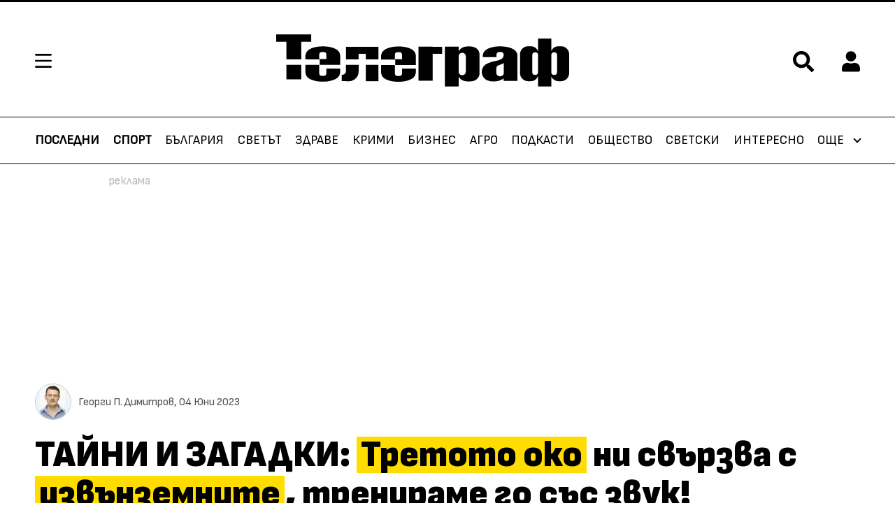

--- FILE ---
content_type: text/html; charset=UTF-8
request_url: https://telegraph.bg/telegraphplus/novini/tajni-i-zagadki-tretoto-oko-ni-svyrzva-s-izvynzemnite-trenirame-go-sys-zvuk-hora-chetat-v-napylno-tymna-staia-v-opit-da-otkliuchat-sposobnostta-378443
body_size: 29836
content:
<!-- layout.njk -->
<!DOCTYPE html>
<html lang="bg">
  <head>
	  <meta charset="UTF-8">
    <title>ТАЙНИ И ЗАГАДКИ: Третото око ни свързва с извънземните, тренираме го със звук!|Телеграф</title>
    <meta name="robots" content="index, follow, max-image-preview:large">
    <meta name="description" content='Много се говори в последните дни как извънземните могат да четат по нашите комуникации и дори директно да влизат в телефоните ни, но може би за тях има мно'>
                <script type="application/ld+json">{"@context":"http:\/\/schema.org","@type":"BreadcrumbList","itemListElement":[{"@type":"ListItem","position":1,"name":"\u041d\u0430\u0447\u0430\u043b\u043e","item":"https:\/\/telegraph.bg\/"},{"@type":"ListItem","position":2,"name":"\u0422\u0435\u043b\u0435\u0433\u0440\u0430\u0444+","item":"https:\/\/telegraph.bg\/telegraphplus"},{"@type":"ListItem","position":3,"name":"\u0422\u0410\u0419\u041d\u0418 \u0418 \u0417\u0410\u0413\u0410\u0414\u041a\u0418: <mark class=\"marked\">\u0422\u0440\u0435\u0442\u043e\u0442\u043e \u043e\u043a\u043e<\/mark> \u043d\u0438 \u0441\u0432\u044a\u0440\u0437\u0432\u0430 \u0441 <mark class=\"marked\">\u0438\u0437\u0432\u044a\u043d\u0437\u0435\u043c\u043d\u0438\u0442\u0435<\/mark>, \u0442\u0440\u0435\u043d\u0438\u0440\u0430\u043c\u0435 \u0433\u043e \u0441\u044a\u0441 \u0437\u0432\u0443\u043a!"}]}</script>
                    <script type="application/ld+json">{"@context":"http:\/\/schema.org","@type":"NewsArticle","headline":"\u0422\u0410\u0419\u041d\u0418 \u0418 \u0417\u0410\u0413\u0410\u0414\u041a\u0418: \u0422\u0440\u0435\u0442\u043e\u0442\u043e \u043e\u043a\u043e \u043d\u0438 \u0441\u0432\u044a\u0440\u0437\u0432\u0430 \u0441 \u0438\u0437\u0432\u044a\u043d\u0437\u0435\u043c\u043d\u0438\u0442\u0435, \u0442\u0440\u0435\u043d\u0438\u0440\u0430\u043c\u0435 \u0433\u043e \u0441\u044a\u0441 \u0437\u0432\u0443\u043a!","image":[false],"description":"\u041c\u043d\u043e\u0433\u043e \u0441\u0435 \u0433\u043e\u0432\u043e\u0440\u0438 \u0432 \u043f\u043e\u0441\u043b\u0435\u0434\u043d\u0438\u0442\u0435 \u0434\u043d\u0438 \u043a\u0430\u043a \u0438\u0437\u0432\u044a\u043d\u0437\u0435\u043c\u043d\u0438\u0442\u0435 \u043c\u043e\u0433\u0430\u0442 \u0434\u0430 \u0447\u0435\u0442\u0430\u0442 \u043f\u043e \u043d\u0430\u0448\u0438\u0442\u0435 \u043a\u043e\u043c\u0443\u043d\u0438\u043a\u0430\u0446\u0438\u0438 \u0438 \u0434\u043e\u0440\u0438 \u0434\u0438\u0440\u0435\u043a\u0442\u043d\u043e \u0434\u0430 \u0432\u043b\u0438\u0437\u0430\u0442 \u0432 \u0442\u0435\u043b\u0435\u0444\u043e\u043d\u0438\u0442\u0435 \u043d\u0438, \u043d\u043e \u043c\u043e\u0436\u0435 \u0431\u0438 \u0437\u0430 \u0442\u044f\u0445 \u0438\u043c\u0430 \u043c\u043d\u043e","publisher":{"@type":"Organization","name":"\u0422\u0435\u043b\u0435\u0433\u0440\u0430\u0444","logo":{"@type":"ImageObject","url":"https:\/\/m.netinfo.bg\/telegraph\/\/images\/logo_meta.png"}},"mainEntityOfPage":{"@type":"WebPage","@id":"https:\/\/telegraph.bg\/telegraphplus\/novini\/tajni-i-zagadki-tretoto-oko-ni-svyrzva-s-izvynzemnite-trenirame-go-sys-zvuk-hora-chetat-v-napylno-tymna-staia-v-opit-da-otkliuchat-sposobnostta-378443"},"datePublished":"2023-06-04T01:00:00+03:00","dateModified":"1970-01-01T02:00:00+02:00"}</script>
        
        <!--og -->
     <meta property="og:title" content='ТАЙНИ И ЗАГАДКИ: Третото око ни свързва с извънземните, тренираме го със звук!'>
     <meta property="og:type" content="article">
     <meta property="og:url" content="https://telegraph.bg/telegraphplus/novini/tajni-i-zagadki-tretoto-oko-ni-svyrzva-s-izvynzemnite-trenirame-go-sys-zvuk-hora-chetat-v-napylno-tymna-staia-v-opit-da-otkliuchat-sposobnostta-378443">
     <meta property="og:image" content="https://m.netinfo.bg/media/images/50507/50507834/1920-1080-treto-oko.jpg">
     <meta property="og:image:width" content="1920">
     <meta property="og:image:height" content="1080">
     <meta property="og:description" content='Много се говори в последните дни как извънземните могат да четат по нашите комуникации и дори директно да влизат в телефоните ни, но може би за тях има мно'>
     <meta property="og:site_name" content="Telegraph.bg">
     <meta property="og:locale" content="bg_BG">

    <meta name="viewport" content="width=device-width, initial-scale=1.0">
    <!-- Favicon -->
    <link rel="apple-touch-icon" sizes="57x57" href="https://m.netinfo.bg/telegraph/images/favicon/apple-icon-57x57.png">
    <link rel="apple-touch-icon" sizes="60x60" href="https://m.netinfo.bg/telegraph/images/favicon/apple-icon-60x60.png">
    <link rel="apple-touch-icon" sizes="72x72" href="https://m.netinfo.bg/telegraph/images/favicon/apple-icon-72x72.png">
    <link rel="apple-touch-icon" sizes="76x76" href="https://m.netinfo.bg/telegraph/images/favicon/apple-icon-76x76.png">
    <link rel="apple-touch-icon" sizes="114x114" href="https://m.netinfo.bg/telegraph/images/favicon/apple-icon-114x114.png">
    <link rel="apple-touch-icon" sizes="120x120" href="https://m.netinfo.bg/telegraph/images/favicon/apple-icon-120x120.png">
    <link rel="apple-touch-icon" sizes="144x144" href="https://m.netinfo.bg/telegraph/images/favicon/apple-icon-144x144.png">
    <link rel="apple-touch-icon" sizes="152x152" href="https://m.netinfo.bg/telegraph/images/favicon/apple-icon-152x152.png">
    <link rel="apple-touch-icon" sizes="180x180" href="https://m.netinfo.bg/telegraph/images/favicon/apple-icon-180x180.png">
    <link rel="icon" type="image/png" sizes="192x192"  href="https://m.netinfo.bg/telegraph/images/favicon/android-icon-192x192.png">
    <link rel="icon" type="image/png" sizes="32x32" href="https://m.netinfo.bg/telegraph/images/favicon/favicon-32x32.png">
    <link rel="icon" type="image/png" sizes="96x96" href="https://m.netinfo.bg/telegraph/images/favicon/favicon-96x96.png">
    <link rel="icon" type="image/png" sizes="16x16" href="https://m.netinfo.bg/telegraph/images/favicon/favicon-16x16.png">
    <link rel="manifest" href="https://m.netinfo.bg/telegraph/images/favicon/manifest.json">
    <meta name="msapplication-TileColor" content="#ffffff">
    <meta name="msapplication-TileImage" content="https://m.netinfo.bg/telegraph/images/favicon/ms-icon-144x144.png">
    <meta name="theme-color" content="#ffffff">
    <meta name="facebook-domain-verification" content="1ga0ypxilsuzao4m2rjhwmz1557nxs">
    <!-- End Favicon -->
    <link rel="canonical" href="https://telegraph.bg/telegraphplus/novini/tajni-i-zagadki-tretoto-oko-ni-svyrzva-s-izvynzemnite-trenirame-go-sys-zvuk-hora-chetat-v-napylno-tymna-staia-v-opit-da-otkliuchat-sposobnostta-378443">
    <link rel="preload" href="https://m.netinfo.bg/telegraph/fonts/SofiaSans/SofiaSans-Regular.woff" as="font" type="font/woff" crossorigin>
    <link rel="preload" href="https://m.netinfo.bg/telegraph/fonts/SofiaSans/SofiaSans-Bold.woff" as="font" type="font/woff" crossorigin>
    <link rel="preload" href="https://m.netinfo.bg/telegraph/fonts/SofiaSans/SofiaSans-Italic.woff" as="font" type="font/woff" crossorigin>
    <link rel="preload" href="https://m.netinfo.bg/telegraph/fonts/SofiaSans/SofiaSansExtraCond-Bold.woff" as="font" type="font/woff" crossorigin>
    <link rel="preload" href="https://m.netinfo.bg/telegraph/fonts/SofiaSans/SofiaSansExtraCond-Heavy.woff" as="font" type="font/woff" crossorigin>
    <link rel="preload" href="https://m.netinfo.bg/telegraph/fonts/SofiaSans/SofiaSansSemiCond-Heavy.woff" as="font" type="font/woff" crossorigin>
    <link rel="preload" href="https://m.netinfo.bg/telegraph/fonts/Pattaya/Pattaya-Regular.woff" as="font" type="font/woff" crossorigin>
    <link rel="stylesheet" type="text/css" href="https://m.netinfo.bg/telegraph/css/main.css?v=202601262026012901">
    <link rel="stylesheet" type="text/css" href="https://m.netinfo.bg/telegraph/custom/kaufland.css?v=202502182026012901">
    <link rel="stylesheet preload" type="text/css" as="style" href="https://m.netinfo.bg/assets/tfix.css?v=1">
    <link rel="alternate" type="application/rss+xml" href="https://telegraph.bg/rss">
    <!-- <script src="https://m.netinfo.bg/telegraph/js/comments.js"></script> -->
	<!-- Google Tag Manager -->
	<script>(function(w,d,s,l,i){w[l]=w[l]||[];w[l].push({'gtm.start':
	new Date().getTime(),event:'gtm.js'});var f=d.getElementsByTagName(s)[0],
	j=d.createElement(s),dl=l!='dataLayer'?'&l='+l:'';j.async=true;j.src=
	'https://www.googletagmanager.com/gtm.js?id='+i+dl;f.parentNode.insertBefore(j,f);
	})(window,document,'script','dataLayer','GTM-N9TKM24');</script>
	<!-- End Google Tag Manager -->
    <!-- OneSignal implement -->   
    <script src="https://cdn.onesignal.com/sdks/OneSignalSDK.js" async=""></script>
    <script>
        var OneSignal = window.OneSignal || [];
        OneSignal.push(function() {
            OneSignal.init({
                appId: "8d81652f-63ac-4a35-b10b-64896076ba39",
            });
        });

        setTimeout(function() {
            __tcfapi('getTCData', 2, function(tcData, success) {
                if(tcData.purpose.consents[1]){//IAB Store and/or access information on a device
                    OneSignal.push(function() {
                        OneSignal.provideUserConsent(true);
                      });
                } 
                });
            }, 5000);
    </script>
    <!-- End OneSignal implement -->   
        
    <script src="https://lib.wtg-ads.com/publisher/telegraph.bg/lib.min.js" async></script>
    <script src="https://btloader.com/tag?o=5194763873026048&upapi=true" async></script>
<script>
    var w2g = w2g || {};
    w2g.hostname = 'telegraph.bg';//w2g.hostname = 'telegraph.ni.bg';//for dev
    w2g.targeting = {};

    /* modify SAS target with Krux segments */
    sas_target = ";aid=378443;category=telegraphplus;subcid=novini;tag=Маг Зодиак;tag=трето око;tag=извънземни;tag=активиране;tag=епифиза";
    /* modify SAS target with Krux segments */
    
        var xhr = new XMLHttpRequest();
        xhr.open('GET', '/ivt.php?ip=18.218.147.42', true);

        // Set up a callback function to handle the response
        xhr.onreadystatechange = function() {
          // Check if the request is complete
          if (xhr.readyState == 4 && xhr.status == 200) {
                    var data = xhr.responseText;
                    sas_target += ';ivt=' + data + ';';;
                    w2g.targeting['ivt'] = [data];//JIC
                    console.log("ivt: " + data );
          } else {
                    sas_target += ';ivt=0;';
                    w2g.targeting['ivt'] = ['0'];//JIC
                    console.log("ivt failed: ", error);
          }
        };
        xhr.send();
    
    var dfp_target=sas_target.split(";");
    dfp_target.forEach(function(entry) {
        onetarget=entry.split("=");
        if( (w2g.targeting[onetarget[0]] === 'undefined' || w2g.targeting[onetarget[0]] === null || !w2g.targeting[onetarget[0]]) && typeof onetarget[1] !== 'undefined') {
            w2g.targeting[onetarget[0]] = [onetarget[1]];
        } else if(typeof onetarget[1] !== 'undefined'){
            w2g.targeting[onetarget[0]].push(onetarget[1]);
        }
    });
 
    w2g.cmd = w2g.cmd || [];




    
function isBot() {
    const userAgent = navigator.userAgent.toLowerCase();
    const botUserAgents = [
        'googlebot',
        'bingbot',
        'yandexbot',
        'baiduspider',
        'mj12bot',
        'ahrefsbot',
        'duckduckbot',
        'facebot', 
        'twitterbot', 
        'linkedinbot', 
        'slurp', 
        'archive.org_bot', 
        'applebot', 
        'tumblr',
        'redditbot',
        'slackbot', 
        'discordbot', 
        'zoominfo', 
        'semrushbot',
        'uptimerobot', 
        'whatsapp', 
    ];

    return botUserAgents.some(bot => userAgent.includes(bot));
}
</script>
<script>
/* CONFIGURATION START */
  
window._ain = {
  id: "2987",//TODO remove 0 at the end
  page_type: "article",
  postid: "378443",
  maincontent: ".article-text, h1",
  title: "ТАЙНИ И ЗАГАДКИ: Третото око ни свързва с извънземните, тренираме го със звук!",
  pubdate: "2023-06-04T01:00:00+03:00",
  authors: "Георги П. Димитров",
  sections: "Телеграф+",
  tags: "Маг Зодиак, трето око, извънземни, активиране, епифиза",
  access_level: "free",
  article_type: "news",
  reader_type: "anonymous"
};
 
           (function (d, s) {
            var sf = d.createElement(s);
            sf.type = 'text/javascript';
            sf.async = true;
            sf.src = (('https:' == d.location.protocol)
              ? 'https://d7d3cf2e81d293050033-3dfc0615b0fd7b49143049256703bfce.ssl.cf1.rackcdn.com'
              : 'http://t.contentinsights.com') + '/stf.js';
            var t = d.getElementsByTagName(s)[0];
            t.parentNode.insertBefore(sf, t);
          })(document, 'script');    
</script>
<script>window.tentacles = {apiToken: 'vgyqxkpxdtijuwd0htvds5akhi5goohe'};</script>
<script src="https://tentacles.smartocto.com/ten/tentacle.js"></script>

        
        <!-- Facebook Pixel Code -->
        <script>
        !function(f,b,e,v,n,t,s) {if(f.fbq)return;n=f.fbq=function(){n.callMethod?
        n.callMethod.apply(n,arguments):n.queue.push(arguments)};
        if(!f._fbq)f._fbq=n;n.push=n;n.loaded=!0;n.version='2.0';
        n.queue=[];t=b.createElement(e);t.async=!0;
        t.src=v;s=b.getElementsByTagName(e)[0];
        s.parentNode.insertBefore(t,s)}(window, document,'script',
        'https://connect.facebook.net/en_US/fbevents.js');
        fbq('init', '646882070057376');
        fbq('track', 'PageView');
        </script>
        <noscript><img height="1" width="1" style="display:none"
        src="https://www.facebook.com/tr?id=646882070057376&ev=PageView&noscript=1"
        /></noscript>
  </head>
  <body >
    <!-- Google Tag Manager (noscript) -->
	<noscript><iframe src="https://www.googletagmanager.com/ns.html?id=GTM-N9TKM24" 
	height="0" width="0" style="display:none;visibility:hidden"></iframe></noscript>
	<!-- End Google Tag Manager (noscript) -->
		<!-- header.njk -->
<header class="header">
    <div class="wrapper">
        <!-- Hamburger menu, Logo, Search Form -->
        <section class="header-top">
            <a href="#" class="hamburger-btn">
                <svg class="icon" width="24" height="20" viewBox="0 0 24 20">
                    <use xmlns:xlink="http://www.w3.org/1999/xlink"  
                             xlink:href="https://telegraph.bg/resources/assets/images/defs/svg/sprite.defs.svg#hamburger" 
                             href="https://telegraph.bg/resources/assets/images/defs/svg/sprite.defs.svg#hamburger"></use>
                </svg>
            </a>
              
                <a href="https://telegraph.bg/" class="logo">
                    <svg class="icon" width="179" height="32" viewBox="0 0 179 32">
                        <use xmlns:xlink="http://www.w3.org/1999/xlink"  
                                xlink:href="https://telegraph.bg/resources/assets/images/defs/svg/sprite.defs.svg#logo" 
                                href="https://telegraph.bg/resources/assets/images/defs/svg/sprite.defs.svg#logo"></use>
                    </svg>
                </a>
                        <section class="header-top-right">                
                <span class="search">
                    <a href="#" class="">
                        <svg class="icon" width="24" height="24" viewBox="0 0 24 24">
                            <use xmlns:xlink="http://www.w3.org/1999/xlink"  
                                xlink:href="https://telegraph.bg/resources/assets/images/defs/svg/sprite.defs.svg#search" 
                                href="https://telegraph.bg/resources/assets/images/defs/svg/sprite.defs.svg#search"></use>
                        </svg>
                    </a>
                </span>
                
                <!-- Login icon -->
                 <div class="profile ">
    <a href="#">
        <svg class="icon" width="28" height="32" viewBox="0 0 28 32">
            <use xmlns:xlink="http://www.w3.org/1999/xlink"  
                xlink:href="https://telegraph.bg/resources/assets/images/defs/svg/sprite.defs.svg#profile" 
                href="https://telegraph.bg/resources/assets/images/defs/svg/sprite.defs.svg#profile"></use>
        </svg>
    </a>
    <div class="circle-img--border object-fit">
        <div class="circle-img object-fit">

            <!-- Profile image -->
            				<img src="data:image/svg+xml;charset=utf8,%3Csvg%20xmlns='http://www.w3.org/2000/svg'%3E%3C/svg%3E" width="27" height="27" style="display: none">
				
			<!--End Profile image -->

            <!-- No Profile image -->
            <div class="circle-img-inner">             
                <!-- Profile Name -->
                <span class="none first-letter" id="first_letter">
                      
                </span> 
                <!-- End Profile Name -->
            </div>    
            <!-- End No Profile image -->
        </div>
    </div>
</div>                <!-- End Login icon -->
              
            </section>
        </section>
        <!-- End Hamburger menu, Logo, Search Form -->
    </div>

    <!-- Search bar -->
    <section class="search-bar">
    <div class="wrapper">
        <form class="search-form" action="https://telegraph.bg/tarsene" method="get">
            <input type="hidden" name="csrf_test_name" value="bbea21ab038010c9c95af4248e94377b" />            <input name="q" class="search-input" type="text" value="" placeholder="Търсене">
            <input class="search-btn" type="submit" value="Търси">
        </form>
        <a href="javascript://" class="search-close">
            <svg class="icon" width="28" height="28" viewBox="0 0 28 28">
                <use xmlns:xlink="http://www.w3.org/1999/xlink"  
                     xlink:href="https://telegraph.bg/resources/assets/images/defs/svg/sprite.defs.svg#search-close" 
                     href="https://telegraph.bg/resources/assets/images/defs/svg/sprite.defs.svg#search-close">
                </use>
            </svg>
        </a>
    </div>
</section>
    <!-- End Search bar -->

    <!-- Hamburger menu -->
    <!-- partials/hamburger-menu.njk -->
<section class="hamburger-menu">
    <div class="hamburger-menu-header">
        <div class="hamburger-menu-top">
            <a class="home" href="https://telegraph.bg/">Начало</a>
            <a class="close-menu" href="">
                <svg class="icon" width="18" height="18" viewBox="0 0 18 18">
                    <use xmlns:xlink="http://www.w3.org/1999/xlink" xlink:href="https://telegraph.bg/resources/assets/images/defs/svg/sprite.defs.svg#search-close" href="https://telegraph.bg/resources/assets/images/defs/svg/sprite.defs.svg#search-close"></use>
                </svg>
            </a>
        </div>
        <!-- Search on mobile -->
        <div class="hamburger-menu-search d-md-none">
            <form class="hamburger-search-form" action="https://telegraph.bg/tarsene" method="get">
                <input name="q" class="hamburger-search-input" type="text" value="" placeholder="Търсене">
                <div class="hamburger-search">
                    <input class="hamburger-search-btn" type="submit" value="">
                    <svg class="icon" xmlns="http://www.w3.org/2000/svg" width="32" height="32" viewBox="0 0 32 32">
                        <use xmlns:xlink="http://www.w3.org/1999/xlink" xlink:href="https://telegraph.bg/resources/assets/images/defs/svg/sprite.defs.svg#search-close" href="https://telegraph.bg/resources/assets/images/defs/svg/sprite.defs.svg#search-hamburger"></use>
                </svg>
                </div>
            </form>
        </div>
        <!-- End search mobile -->
    </div>
    <div class="hamburger-menu-body">
        
        <ul class="hamburger-menu-links">
				                <li class="hamburger-menu-item ">
                    <a class="hamburger-menu-link " href="https://telegraph.bg/sport">Спорт</a>
                </li>
				                <li class="hamburger-menu-item ">
                    <a class="hamburger-menu-link " href="https://telegraph.bg/bulgaria">България</a>
                </li>
				                <li class="hamburger-menu-item ">
                    <a class="hamburger-menu-link " href="https://telegraph.bg/svetat">Светът</a>
                </li>
				                <li class="hamburger-menu-item ">
                    <a class="hamburger-menu-link " href="https://telegraph.bg/zdrave">Здраве</a>
                </li>
				                <li class="hamburger-menu-item ">
                    <a class="hamburger-menu-link " href="https://telegraph.bg/krimi">Крими</a>
                </li>
				                <li class="hamburger-menu-item ">
                    <a class="hamburger-menu-link " href="https://telegraph.bg/biznes">Бизнес</a>
                </li>
				                <li class="hamburger-menu-item ">
                    <a class="hamburger-menu-link " href="https://telegraph.bg/telegraphplus/agro-telegraph">Агро</a>
                </li>
				                <li class="hamburger-menu-item ">
                    <a class="hamburger-menu-link " href="https://telegraph.bg/podcast">Подкасти</a>
                </li>
				                <li class="hamburger-menu-item ">
                    <a class="hamburger-menu-link " href="https://telegraph.bg/obshtestvo">Общество</a>
                </li>
				                <li class="hamburger-menu-item ">
                    <a class="hamburger-menu-link " href="https://telegraph.bg/svetski">Светски</a>
                </li>
				                <li class="hamburger-menu-item ">
                    <a class="hamburger-menu-link " href="https://telegraph.bg/interesno">Интересно</a>
                </li>
				                <li class="hamburger-menu-item ">
                    <a class="hamburger-menu-link " href="https://telegraph.bg/telegraphtv">Телеграф TV</a>
                </li>
				                <li class="hamburger-menu-item ">
                    <a class="hamburger-menu-link " href="https://telegraph.bg/hi-tech">Хай-Тек</a>
                </li>
				                <li class="hamburger-menu-item ">
                    <a class="hamburger-menu-link " href="https://telegraph.bg/zodiac">Зодиак</a>
                </li>
				                <li class="hamburger-menu-item ">
                    <a class="hamburger-menu-link " href="https://telegraph.bg/gradat">Градът</a>
                </li>
				                <li class="hamburger-menu-item active">
                    <a class="hamburger-menu-link " href="https://telegraph.bg/telegraphplus">Телеграф+</a>
                </li>
				        </ul>

    </div>
</section>
    <!-- End Hamburger menu -->

    <!-- Main menu -->
        <!-- partials/menu/menu.njk -->
<nav class="nav" role="navigation">
    <div class="wrapper">
        
        <ul class="nav-navbar">
            
                <li class="nav-item d-block " >
                    <a class="nav-link" href="https://telegraph.bg/posledni-novini">Последни</a>
                </li>
                
                <li class="nav-item d-block ">
                    <a class="nav-link" href="https://telegraph.bg/sport">Спорт</a>
                </li>
                
               <!-- <li class="nav-item d-block ">
                    <a class="nav-link" href="https://telegraph.bg/izbori">Избори</a>
                </li>-->
                
                <li class="nav-item d-none d-sm-block ">
                    <a class="nav-link " href="https://telegraph.bg/bulgaria">България</a>
                </li>
                
                <li class="nav-item d-none d-sm-block ">
                    <a class="nav-link " href="https://telegraph.bg/svetat">Светът</a>
                </li>
                
                <li class="nav-item d-none d-sm-block ">
                    <a class="nav-link " href="https://telegraph.bg/zdrave">Здраве</a>
                </li>
                
                <li class="nav-item d-none d-md-block ">
                    <a class="nav-link " href="https://telegraph.bg/krimi">Крими</a>
                </li>
                
                <li class="nav-item d-none d-md-block ">
                    <a class="nav-link " href="https://telegraph.bg/biznes">Бизнес</a>
                </li>

                <li class="nav-item d-none d-lg-block ">
                    <a class="nav-link " href="https://telegraph.bg/telegraphplus/agro-telegraph">Агро</a>
                </li>
                
                 <li class="nav-item d-none d-lg-block ">
                    <a class="nav-link " href="https://telegraph.bg/podcast">Подкасти</a>
                </li> 
                
                <li class="nav-item d-none d-xl-block ">
                    <a class="nav-link " href="https://telegraph.bg/obshtestvo">Общество</a>
                </li>
                
                <li class="nav-item d-none d-xxl-block ">
                    <a class="nav-link " href="https://telegraph.bg/svetski">Светски</a>
                </li>
                
                <li class="nav-item d-none d-xxl-block ">
                    <a class="nav-link " href="https://telegraph.bg/interesno">Интересно</a>
                </li>    
                
                <!-- <li class="nav-item d-none d-xxl-block ">
                    <a class="nav-link " href="https://telegraph.bg/telegraphtv">Телеграф TV</a>
                </li> -->
                
                <li class="nav-item more d-none d-sm-block">
                    <div class="dropdown">
                        <a class="nav-link dropdown-menu" href="javascript:dropdownMenuOpen()">
                            Още 
                        </a>
                        <!-- partials/menu/dropdown-menu.njk -->

<div id="dropdownMenuLink" class="dropdown-menu-links" >        

        <a class="dropdown-item" href="https://telegraph.bg/telegraphtv">Телеграф TV</a>
        
        <a class="dropdown-item" href="https://telegraph.bg/hi-tech">Хай-тек</a>
    
        <a class="dropdown-item" href="https://telegraph.bg/zodiac">Зодиак</a>

        <a class="dropdown-item" href="https://telegraph.bg/gradat">Градът</a>
    
        <a class="dropdown-item" href="https://telegraph.bg/telegraphplus">Телеграф+</a>
    
</div>
                    </div>
                </li>
            </ul>
        </div>
    </nav>  
    <!-- End Main menu -->
</header>
<div id="login_menu">
    <!-- Login menu -->
    <aside id="login-main" class="auth-menu login-menu">
    <div class="auth-menu-header">
        <span class="title">Вход</span>
        <a href="javascript://" class="close-auth">
            <svg class="icon" width="18" height="18" viewBox="0 0 18 18">
                <use xmlns:xlink="http://www.w3.org/1999/xlink" xlink:href="https://telegraph.bg/resources/assets/images/defs/svg/sprite.defs.svg#search-close" href="https://telegraph.bg/resources/assets/images/defs/svg/sprite.defs.svg#search-close"></use>
            </svg>
        </a>
    </div>
    <div class="auth-menu-body">
        <div class="auth-menu-body-wrapper">
            <form class="form" name="login-form" method="post" action="" id="login-form">
                <input type="hidden" name="csrf_test_name" value="bbea21ab038010c9c95af4248e94377b" />                <!-- Username / Email -->
                <div class="form-group">
                    <label for="login-email" class="input-label">Потребителско име / Е-mail</label>
                    <div class="input-wrapper">
                        <input id="login-email" type="text" name="login-email" autocomplete="true" data-rule-required="true" data-msg-required="Полето не може да е празно" aria-required="true">
                        <svg class="icon" xmlns="http://www.w3.org/2000/svg" width="17" height="19" viewBox="0 0 17 19">
                            <path id="Icon_awesome-user" data-name="Icon awesome-user" d="M8.25,9.429A4.714,4.714,0,1,0,3.536,4.714,4.714,4.714,0,0,0,8.25,9.429Zm3.3,1.179h-.615a6.411,6.411,0,0,1-5.37,0H4.95A4.951,4.951,0,0,0,0,15.557v1.532a1.768,1.768,0,0,0,1.768,1.768H14.732A1.768,1.768,0,0,0,16.5,17.089V15.557A4.951,4.951,0,0,0,11.55,10.607Z" fill="#d5d5d5"/>
                        </svg>
                    </div>
                </div>
                <!-- End Username / Email -->

                <!-- Password -->
                <div class="form-group">
                    <label for="login-pass" class="input-label">Парола</label>
                    <div class="input-wrapper">
                        <input id="login-pass" type="password" name="login-pass"  autocomplete="false"  data-rule-required="true"  data-rule-minlength="6" data-msg-required="Моля въведете парола" data-msg-minlength="Паролата трябва да е минимум 6 символа" aria-required="true">
                        <svg class="icon" xmlns="http://www.w3.org/2000/svg" width="19" height="19" viewBox="0 0 19 19">
                            <path id="Icon_awesome-key" data-name="Icon awesome-key" d="M18.857,6.482a6.486,6.486,0,0,1-7.691,6.369l-.884.995a.884.884,0,0,1-.661.3H8.25v1.473a.884.884,0,0,1-.884.884H5.893v1.473a.884.884,0,0,1-.884.884H.884A.884.884,0,0,1,0,17.973V15.1a.884.884,0,0,1,.259-.625L6.218,8.514A6.483,6.483,0,1,1,18.857,6.482ZM12.375,4.714a1.768,1.768,0,1,0,1.768-1.768A1.768,1.768,0,0,0,12.375,4.714Z" fill="#d5d5d5"/>
                        </svg>
                        <a href="javascript://" class="see-password">
                            <svg xmlns="http://www.w3.org/2000/svg" width="24" height="14" viewBox="0 0 21 14">
                                <path id="Icon_ionic-md-eye" data-name="Icon ionic-md-eye" d="M12.99,7.383a11.55,11.55,0,0,0-10.74,7.24,11.587,11.587,0,0,0,21.481,0A11.55,11.55,0,0,0,12.99,7.383Zm0,12.069a4.829,4.829,0,1,1,4.881-4.828A4.869,4.869,0,0,1,12.99,19.451Zm0-7.725a2.9,2.9,0,1,0,2.93,2.9A2.922,2.922,0,0,0,12.99,11.727Z" transform="translate(-2.25 -7.383)" fill="#d5d5d5"/>
                            </svg>
                        </a>
                    </div>
                </div>
                <!-- End Password -->

                <button class="btn" type="submit">Вход</button>
            </form>
            <a class="btn-link btn-link-simple btn-open-submenu" role="button" data-submenu="#forgotten-pass">Забравена парола</a>
        </div>
        <div class="auth-menu-body-wrapper bottom">
            <p class="form-text">Нямате регистрация?</p>
            <a class="btn-link" href="https://telegraph.bg/registration">Регистрирай се в Telegraph.bg</a>
        </div>
    </div>
</aside>    <!-- End Login menu -->

    <!-- Forgotten password -->
    <aside id="forgotten-pass" class="auth-menu auth-submenu">
    <div class="auth-menu-header">
        <a class="menu-back" role="button">
            <svg xmlns="http://www.w3.org/2000/svg" width="10.291" height="18" viewBox="0 0 10.291 18">
                <path id="Icon_ionic-ios-arrow-back" data-name="Icon ionic-ios-arrow-back" d="M14.353,15.191l6.811-6.805a1.286,1.286,0,0,0-1.822-1.817L11.625,14.28a1.284,1.284,0,0,0-.038,1.774l7.748,7.765A1.286,1.286,0,0,0,21.158,22Z" transform="translate(-11.251 -6.194)" fill="#fff"/>
            </svg>
        </a>
        <span class="title">Забравена парола</span>
        <a href="javascript://" class="close-auth">
            <svg class="icon" width="18" height="18" viewBox="0 0 18 18">
                <use xmlns:xlink="http://www.w3.org/1999/xlink" xlink:href="https://telegraph.bg/resources/assets/images/defs/svg/sprite.defs.svg#search-close" href="https://telegraph.bg/resources/assets/images/defs/svg/sprite.defs.svg#search-close"></use>
            </svg>
        </a>
    </div>
    <div class="auth-menu-body">
        <div class="auth-menu-body-wrapper">
            <form class="form" method="post" name="recover_password">
                 <input type="hidden" name="csrf_test_name" value="bbea21ab038010c9c95af4248e94377b" />                <!-- Email -->
                <div class="form-group">
                    <label for="forgotten-pass-email" class="input-label">E-mail</label>
                    <div class="input-wrapper">
                        <input id="forgotten-pass-email" type="text" name="recover_password" autocomplete="on" data-rule-required="true" data-rule-valid-email="true" data-msg-required="Полето не може да е празно" data-msg-valid-email="Моля въведете валиден e-mail адрес" aria-required="true">
                        <svg class="icon" xmlns="http://www.w3.org/2000/svg" width="24" height="19" viewBox="0 0 24 19">
                            <path id="Icon_ionic-md-mail" data-name="Icon ionic-md-mail" d="M23.964,5.625H4.536A2.292,2.292,0,0,0,2.25,7.911V22.2a2.292,2.292,0,0,0,2.286,2.286H23.964A2.292,2.292,0,0,0,26.25,22.2V7.911A2.292,2.292,0,0,0,23.964,5.625Zm-.286,4.857L14.25,16.768,4.821,10.482V8.2l9.429,6.286L23.678,8.2Z" transform="translate(-2.25 -5.625)" fill="#d5d5d5"/>
                        </svg>
                    </div>
                    <p class="instruction">На посочения e-mail ще изпратим линк за активация</p>
                </div>
                <!-- End Email -->
                <button class="btn" type="submit">Изпрати</button>
            </form>
        </div>
    </div>
</aside>    <!-- End Forgotten password -->

    <!-- Forgotten password message-->
    <aside id="forgotten-pass-message" class="auth-menu auth-submenu">
    <div class="auth-menu-header">
        <a class="menu-back" role="button">
            <svg xmlns="http://www.w3.org/2000/svg" width="10.291" height="18" viewBox="0 0 10.291 18">
                <path id="Icon_ionic-ios-arrow-back" data-name="Icon ionic-ios-arrow-back" d="M14.353,15.191l6.811-6.805a1.286,1.286,0,0,0-1.822-1.817L11.625,14.28a1.284,1.284,0,0,0-.038,1.774l7.748,7.765A1.286,1.286,0,0,0,21.158,22Z" transform="translate(-11.251 -6.194)" fill="#fff"/>
            </svg>
        </a>
        <span class="title">Забравена парола</span>
        <a href="javascript://" class="close-auth">
            <svg class="icon" width="18" height="18" viewBox="0 0 18 18">
                <use xmlns:xlink="http://www.w3.org/1999/xlink" xlink:href="https://telegraph.bg/resources/assets/images/defs/svg/sprite.defs.svg#search-close" href="https://telegraph.bg/resources/assets/images/defs/svg/sprite.defs.svg#search-close"></use>
            </svg>
        </a>
    </div>
    <div class="auth-menu-body">
        <div class="auth-menu-body-wrapper">
            <p class="form-text">
                Изчакайте малко и проверете пощата си (<span class="email-forgotten-pass">ivoryhalo@abv.bg</span>). Ще получите линк, който трябва да активирате до 24 часа.
            </p>
            <p class="form-text">
                Проверявайте и SPAM директорията на вашата поща. Според различните филтри нашето писмо може да попадне и там.
            </p>
        </div>
    </div>
</aside>    <!-- End Forgotten password message-->
</div><div class="global-overlay"></div><main class="">
        <div class="wrapper">
            <div class="banner-leaderboard">
                                                
                           
                            <!-- /157018629/Telegraph.bg/Desktop/Inside_Pages/Leaderboard/ATF -->
<div class="banner banner-wrapper"> 
    <div id='div-gpt-ad-1643189838469-0' class="leaderboard-desktop">
    <!--  <script>
        googletag.cmd.push(function() { googletag.display('div-gpt-ad-1643189838469-0'); });
      </script>-->
    </div>
</div>         
                         
                                     </div>
            <!--Sponsor top blog--> 
                     <section class="article-info">
                                <div class="article-author-wrapper">
                  
                                            <a class="article-author" href="https://telegraph.bg/author/142">                            
                                <span class="circle-img object-fit">
                                    <img class="lazy " width="50" height="50" data-src="https://m.netinfo.bg/media/images/50402/50402867/50-50-georgi-dimitrov.jpg" src="https://m.netinfo.bg/telegraph/images/loader.png" alt="Георги П. Димитров" />
                                </span>
                            <span class="article-author-name">
                                Георги П. Димитров,
                            </span>
                        </a>
                                        <span class="article-time">
                        04 Юни 2023                    </span>
                </div>
                                <h1 class="arttitle">ТАЙНИ И ЗАГАДКИ: <mark class="marked">Третото око</mark> ни свързва с <mark class="marked">извънземните</mark>, тренираме го със звук!</h1>
                <h2 class="subtitle">Хора четат в напълно тъмна стая в опит да отключат способността</h2>          
            </section>
            <div class="main-grid">
                <div class="left-column">
                                            <!-- Article Image -->
                        <article class="article thumb-lg-vertical">
                            
                            <figure class="text-wrapper">
                                <div class="img-wrapper object-fit"><img class="lazy" width="375" height="214" data-src="https://m.netinfo.bg/media/images/50507/50507834/745-425-treto-oko.jpg" src="https://m.netinfo.bg/telegraph/images/loader_m.png" alt="трето око - ТАЙНИ И ЗАГАДКИ: Третото око ни свързва с извънземните, тренираме го със звук!"></div>
                                <span class="gallery-source">istock</span>
                            </figure>
                        </article>
                        <!-- End Article Image -->
                                        <section class="article-text">
                        <section class="article-share">
                            <a class="fbBtn" rel="noopener noreferrer" href="https://www.facebook.com/sharer/sharer.php?u=https://telegraph.bg/telegraphplus/novini/tajni-i-zagadki-tretoto-oko-ni-svyrzva-s-izvynzemnite-trenirame-go-sys-zvuk-hora-chetat-v-napylno-tymna-staia-v-opit-da-otkliuchat-sposobnostta-378443" onclick="window.open(this.href, '', 'width=600,height=300')" target="_blank">
                                <svg class="share-icon" xmlns="http://www.w3.org/2000/svg" width="11.786" height="22.005" viewBox="0 0 11.786 22.005">
                                    <path id="Icon_awesome-facebook-f" data-name="Icon awesome-facebook-f" d="M12.623,12.378,13.234,8.4H9.413V5.811A1.991,1.991,0,0,1,11.658,3.66H13.4V.269A21.185,21.185,0,0,0,10.311,0c-3.147,0-5.2,1.907-5.2,5.36V8.4h-3.5v3.982h3.5V22H9.413V12.378Z" transform="translate(-1.609)" />
                                </svg>
                                <span class="share-text">Сподели</span>
                            </a>                       
                            <!-- <a class="commentsBtn" href="">
                                <svg class="share-icon" xmlns="http://www.w3.org/2000/svg" width="16.356" height="16.356" viewBox="0 0 16.356 16.356">
                                    <g id="Group_8891" data-name="Group 8891" transform="translate(-352 -1243.18)">
                                        <path id="Icon_open-comment-square" data-name="Icon open-comment-square" d="M.184-.025A.172.172,0,0,0,0,.159V12.038a.183.183,0,0,0,.184.184H12.267l4.089,4.089V.139a.172.172,0,0,0-.184-.184H.2Z" transform="translate(352 1243.225)"/>
                                        <rect id="Rectangle_6129" data-name="Rectangle 6129" width="11.928" height="1.74" transform="translate(354 1245.773)" fill="#fff"/>
                                        <rect id="Rectangle_6130" data-name="Rectangle 6130" width="11.928" height="1.74" transform="translate(354 1250.994)" fill="#fff"/>
                                        <rect id="Rectangle_6131" data-name="Rectangle 6131" width="11.928" height="1.74" transform="translate(354 1248.385)" fill="#fff"/>
                                    </g>
                                </svg>
                                
                                <span class="commentsBtnNum">0</span>
                            </a> -->
                        </section>
                        <p><span class="first-letter-big">М</span> ного се говори в последните дни как извънземните могат да четат по нашите комуникации и дори директно да влизат в телефоните ни, но може би за тях има много по-директен начин да си общуват с нас.</p>

<p><a href="https://telegraph.bg/interesno/misterii/imat-obhvat-izvynzemnite-ni-podslushvat-telefonite.-naprednali-civilizacii-ot-drugi-planeti-mozhe-da-imat-sposobnostite-da-ni-otkriiat-chrez-mobilnite-aparati-375975" style="font-weight:bold;text-decoration:underline;" target="_blank">ИМАТ ОБХВАТ: Извънземните ни подслушват телефоните</a></p>

<p>Учени от Университета в Манчестър пуснаха новината, че най-вероятно извънземните имат технологии, които от гигантски разстояния подслушват телефоните ни и далеч по-мощните предаватели, в това число и военните.</p>

<p>Но всъщност в човешкото тяло има една жлеза, която от най-древни времена се смята за връзка с боговете, своеобразна антена - епифизата.</p><article class="banner nativeAd">
                        <h3 class="native-text">
                            <a class="native-title" href="#"></a>
                            <a class="native-title" href="#"></a>
                            <a class="native-title" href="#"></a>
                        </h3>
                        <a href="#" class="text-wrapper img-wrapper object-fit">
                        </a>
</article>

<p>Сериозни учени твърдят също, че епифизата е тази естествена връзка към другите. Неслучайно тя е смятана за митичното трето око. Някои учени смятат, че това всъщност е нашата връзка с извънземните, които древните приемали за богове.</p>

<h3>Функции</h3>

<p>Самата жлеза се нарича още регулатор на регулаторите и управлява всички основни функции на тялото. Епифизата отговаря за връзката ни с околния свят. Отговорна е и за половото ни развитие. Намира се между двете полукълба в мозъка. Изработва серотонин, който се превръща в мелатонин. Продукцията му се стимулира от тъмнината и се потиска от светлината. Така се регулира сънят. А също - и по-големите цикли, към които привиква тялото ни, като смяната на сезоните или смяната на часовото време. Дори се смята, че има отношение и към стареенето &ndash; общо взето към всичко.</p>

<p>При хората епифизата се възприема, както казахме вече, за закърнялото трето око. При някои животни, най-вече влечуги, тя управлява &bdquo;виждането&ldquo; на топлината, поляризираната светлина и други неща, които тепърва науката ще разкрива подробно.</p>

<h3>Пирамиди</h3>

<p>&bdquo;По форма прилича на шишарка с размери от няколко милиметра, леко приплесната в предно-задна посока. Епифизата достига своето пълно развитие към седмата година от живота, след което подлежи на бавно обратно развитие (инволюция)&ldquo;, пише в Уикипедия.</p>

<p><article class="article thumb-lg-vertical big">
   <h2 class="article-title">
       Пирамидите имат същата куха структура, която уфолози смятат, че ни свързва с боговете (извънземните).                               
   </h2>
   <figure class="text-wrapper">
       <div class="img-wrapper object-fit"><img class="lazy" width="375" height="214" data-src="https://m.netinfo.bg/media/images/50507/50507832/r-orig-orig-treto-oko.jpg" src="https://m.netinfo.bg/telegraph/images/loader.png" alt="трето око"></div>
       <span class="gallery-source">PEXELS</span>
   </figure>
</article></p>

<p>Любопитно е, че повечето древни пирамиди имат подобна куха структура, която изследователите смятат, че е била предназначена за връзка с боговете. Уфолози пък предполагат, че тези пирамиди неслучайно са с подобни &bdquo;епифизи&ldquo; в структурите си, защото те са свързвали древните не с техните богове, а с извънземните, които приемали за богове. Тези извънземни научили хората как да строят пирамиди. Такива имало в Древен Египет, в Америките при маите, ацтеките, инките и т.н., а също и в Китай, Полинезия и др. При нас също е имало, но не точно пирамиди, а погребални могили по времето на траките, които на практика са си с пирамидална структура.</p>

<h3>Огледало</h3>

<p>Древните са наричали епифизата огледало на душата. Преди време руски учени, предвождани от Вячеслав Бронников, са демонстрирали как третото око може да бъде тренирано.</p>

<p>Направили експерименти дори с деца, при които се смята, че епифизата още не е развита напълно. След активирането на епифизата хлапетата със завързани очи са могли да четат произволно давани им текстове. Възрастни хора правели същото, макар при тях обучението да било доста по-продължително и трудно. Но и те накрая са могли да четат текстове със завързани очи, намиращи се в напълно тъмна стая.</p>

<p><article class="article thumb-lg-vertical big">
   <h2 class="article-title">
       В древната индуистка митология не само боговете имали трето око.                               
   </h2>
   <figure class="text-wrapper">
       <div class="img-wrapper object-fit"><img class="lazy" width="375" height="214" data-src="https://m.netinfo.bg/media/images/50507/50507833/r-orig-orig-treto-oko.jpg" src="https://m.netinfo.bg/telegraph/images/loader.png" alt="трето око"></div>
       <span class="gallery-source">istock</span>
   </figure>
</article></p>

<p>Различавали знаци и се ориентирали без грешка. Серията от експерименти е била проверявана лично от ръководителката на Института за мозъка на човека към Руската академия на науките Наталия Бехтерева. Въпреки първоначалния си скептицизъм тя е потвърдила удивителните резултати с алтернативното зрение. Електроенцефалограмите са показали, че при четене с третото око активността на мозъка става по-високочестотна и се престроява за друг режим на работа, а мозъкът използва скритите си резерви. Бехтерева обаче смята, че тепърва трябва да се анализират тези резултати.</p>

<p>Има различни методи за активиране на епифизата, дори чрез звукови файлове. Някои от тях се предлагат дори в интернет, но учени казват, че трябва да сме изключително внимателни, защото дори и да не са менте, при неправилна експлоатация без научен или докторски надзор можем да си причиним необратими вреди</p>
                        <div id="anchorComments"></div>
                        <span class="article-text-end"></span>
                                                    <a class="article-author subarticle" href="https://telegraph.bg/author/142">                                
                                    <span class="circle-img object-fit">
                                    <img class="lazy " data-src="https://m.netinfo.bg/media/images/50402/50402867/50-50-georgi-dimitrov.jpg" src="https://m.netinfo.bg/telegraph/images/loader.png" alt="Георги П. Димитров" />
                                    </span>                               
                                <span>
                                    Георги П. Димитров                                </span>
                            </a>
                                                                            <div class="article-tags">
                                                                    <a href="https://telegraph.bg/tags/21897/mag zodiak">Маг Зодиак</a>
                                                                    <a href="https://telegraph.bg/tags/35414/treto oko">трето око</a>
                                                                    <a href="https://telegraph.bg/tags/590/izvynzemni">извънземни</a>
                                                                    <a href="https://telegraph.bg/tags/35415/aktivirane">активиране</a>
                                                                    <a href="https://telegraph.bg/tags/35416/epifiza">епифиза</a>
                                                            </div>
                                                <!--Sponsor bottom blog--> 
                                            </section>
                                        <section class="comments">
	<div class="comments-head" style="display:none">
		<div class="comments-show">
			<div class="comments-count">
				<span>0</span>
				<span>коментара</span>
			</div>
			<span class="comments-open"></span>
		</div>
		<a class="btn btn-comment" href="">Коментирай</a>
	</div>
	<div class="comments-block d-none">
		
		<div class="comments-sort">
			<label for="comments-sort-by">Подреди по:</label>
			<select class="comments-sort-by" id="comments-sort-by">
				<option value="1">Последни</option>
				<option value="2">Първи</option>
			</select>
		</div>
		<div id="comments_holder">
					</div>
			</div>
	<div class="modal comment-modal">
		<div class="auth-menu-header">
			<span class="title">Коментирай</span>
			<a href="javascript://" class="close-modal">
				<svg class="icon" width="22" height="22" viewBox="0 0 22 22">
					<use xmlns:xlink="http://www.w3.org/1999/xlink" xlink:href="resources/assets/images/defs/svg/sprite.defs.svg#search-close" href="https://telegraph.bg/resources/assets/images/defs/svg/sprite.defs.svg#search-close"></use>
				</svg>
			</a>
		</div>
		<div class="auth-menu-body">
			<div class="auth-menu-body-wrapper">
				<div class="comment-author">
					<div class="circle-img--border object-fit">
						<div class="circle-img object-fit">
							<!-- Profile image -->
															<img src="data:image/svg+xml;charset=utf8,%3Csvg%20xmlns='http://www.w3.org/2000/svg'%3E%3C/svg%3E" style="display: none" />
														<!--End Profile image -->

							<!-- No Profile image -->
							<div class="circle-img-inner">
								<!-- Profile Name -->
								<span class="none first-letter" id="first_letter">
																	</span>
								<!-- End Profile Name -->
							</div>
							<!-- End No Profile image -->
						</div>
					</div>
					<span class="comment-author-name"></span>
				</div>
				<form class="form" name="new_comment" method="post" action="">
					<div class="form-group">
						<label for="new-comment"></label>
						<textarea id="new-comment" placeholder="" name="new-comment" minlenght="5" data-rule-required="true" data-msg-required="Моля въведете коментар" aria-required="true"></textarea>
					</div>
					<div class="comment-send">
						<p class="instruction">Не се толерират мнения с обидно или нецензурно съдържание. Коментирайте на кирилица!</p>
						<input class="btn btn-save" id="send_comment" type="submit" value="Изпрати">
					</div>
				</form>
			</div>
		</div>
	</div>
	<div class="modal report-modal">
		<div class="auth-menu-header">
			<span class="title">Докладвай</span>
			<a href="javascript://" class="close-modal">
				<svg class="icon" width="22" height="22" viewBox="0 0 22 22">
					<use xmlns:xlink="http://www.w3.org/1999/xlink" xlink:href="resources/assets/images/defs/svg/sprite.defs.svg#search-close" href="https://telegraph.bg/resources/assets/images/defs/svg/sprite.defs.svg#search-close"></use>
				</svg>
			</a>
		</div>
		<div class="auth-menu-body">
			<div class="auth-menu-body-wrapper">
				<div class="comment-author">
					<div class="circle-img--border object-fit">
						<div class="circle-img object-fit">
							<!-- Profile image -->
															<img src="data:image/svg+xml;charset=utf8,%3Csvg%20xmlns='http://www.w3.org/2000/svg'%3E%3C/svg%3E" style="display: none" />
														<!--End Profile image -->

							<!-- No Profile image -->
							<div class="circle-img-inner">
								<!-- Profile Name -->
								<span class="none first-letter" id="first_letter">
																	</span>
								<!-- End Profile Name -->
							</div>
							<!-- End No Profile image -->
						</div>
					</div>
					<span class="comment-author-name"></span>
				</div>
				<form class="form" name="report_comment" method="post" action="">
					<div class="form-group">
						<label for="report-comment"></label>
						<textarea id="report-comment" placeholder="" name="report-comment" minlenght="5" data-rule-required="true" data-msg-required="Моля докладвайте" data-msg-minlenght="Минимален брой символи: 5" aria-required="true"></textarea>
					</div>
					<div class="comment-send">
						<p class="instruction">Докладвайте на кирилица!</p>
						<input class="btn btn-save" id="send_report" type="submit" value="Изпрати">
					</div>
				</form>
			</div>
		</div>
	</div>
    <script async src="https://pagead2.googlesyndication.com/pagead/js/adsbygoogle.js?client=ca-pub-1533605244173571"
     crossorigin="anonymous"></script>
<!-- Telegraph Responsive Block -->
<div class="adsense-block">
<ins class="adsbygoogle"
     style="display:block"
     data-ad-client="ca-pub-1533605244173571"
     data-ad-slot="1916997539"
     data-ad-format="auto"
     data-full-width-responsive="true"></ins>
</div>
<script>
     (adsbygoogle = window.adsbygoogle || []).push({});
</script></section>                                        <div class="sub-article">
                        <script type="text/javascript">
                            setTimeout(function(){
                                var params = {
                                    city:    "",        // Дестинация
                                    hometown: "",    // 1|0 - дали потребителят е от този град или не
                                    count: ""        // Брояч за кликове, евентуално
                                };
                                var src = "https://b.grabo.bg/netinfo/special/telegraph_dealbox_inarticle.php?affid=29603&r="+Math.round(Math.random()*10000);
                                for(var p in params) {
                                    src += "&"+p+"="+encodeURIComponent(params[p]);
                                }
                                var scr = document.createElement("SCRIPT");
                                scr.type = "text/javascript";
                                scr.src = src;
                                scr.setAttribute("async",true);
                                document.body.appendChild(scr);
                            },10);
                        </script>
                                                    <section id="grabo_b459" class="main-articles-grid-bottom border-top">
                                <div class="masonry-grid mGrid">
                                                                            
<article class="thumb-sm-vertical  wrap-articles_item item-1">
   <h2 class="second-title">
      <a href="https://telegraph.bg/telegraphplus/novini/pyrviiat-ni-mason-spasiava-cial-grad-ot-zakolenie-sled-taen-znak-ot-ivan-vedyr-osmanskiiat-komandir-pozhalva-mirnoto-naselenie-na-ruse-481773">Първият ни масон спасява цял град от заколение! След таен знак от Иван Ведър османският командир пожалва мирното население на Русе</a>
   </h2>
   <a href="https://telegraph.bg/telegraphplus/novini/pyrviiat-ni-mason-spasiava-cial-grad-ot-zakolenie-sled-taen-znak-ot-ivan-vedyr-osmanskiiat-komandir-pozhalva-mirnoto-naselenie-na-ruse-481773">
   	   
   <figure class="text-wrapper">
      <div class="img-wrapper object-fit"><img  class="lazy" width="345" height="194" data-src="https://m.netinfo.bg/media/images/51259/51259019/463-260-s.jpg" src="https://m.netinfo.bg/telegraph/images/loader.png" alt="с"></div>
      <figcaption class="label-wrapper ">
         <span class="label label-stars">Телеграф+</span>
      </figcaption>
   </figure>
   </a>
</article>
                                                                            
<article class="thumb-sm-vertical  wrap-articles_item item-2">
   <h2 class="second-title">
      <a href="https://telegraph.bg/telegraphplus/novini/zhyltite-domati-sa-naj-sladkite-i-bezvredni.-pritezhavat-poveche-karotenoidi-ot-chervenite-481859">Жълтите домати са най-сладките и безвредни.  Притежават повече каротеноиди от червените</a>
   </h2>
   <a href="https://telegraph.bg/telegraphplus/novini/zhyltite-domati-sa-naj-sladkite-i-bezvredni.-pritezhavat-poveche-karotenoidi-ot-chervenite-481859">
   	   
   <figure class="text-wrapper">
      <div class="img-wrapper object-fit"><img  class="lazy" width="345" height="194" data-src="https://m.netinfo.bg/media/images/51257/51257225/463-260-zhylti-domati.jpg" src="https://m.netinfo.bg/telegraph/images/loader.png" alt="жълти домати"></div>
      <figcaption class="label-wrapper ">
         <span class="label label-stars">Телеграф+</span>
      </figcaption>
   </figure>
   </a>
</article>
                                                                            
<article class="thumb-sm-vertical  wrap-articles_item item-3">
   <h2 class="second-title">
      <a href="https://telegraph.bg/telegraphplus/novini/otide-si-pyrvata-kazanlyshka-mis-roza-stefka-taralezhkova-beshe-reklamno-lice-na-balkanturist-482112">Отиде си първата казанлъшка Мис Роза! Стефка Таралежкова беше рекламно лице на „Балкантурист“</a>
   </h2>
   <a href="https://telegraph.bg/telegraphplus/novini/otide-si-pyrvata-kazanlyshka-mis-roza-stefka-taralezhkova-beshe-reklamno-lice-na-balkanturist-482112">
   	   
   <figure class="text-wrapper">
      <div class="img-wrapper object-fit"><img  class="lazy" width="345" height="194" data-src="https://m.netinfo.bg/media/images/51258/51258849/463-260-mis-roza.jpg" src="https://m.netinfo.bg/telegraph/images/loader.png" alt="Мис Роза"></div>
      <figcaption class="label-wrapper ">
         <span class="label label-stars">Телеграф+</span>
      </figcaption>
   </figure>
   </a>
</article>
                                                                            
<article class="thumb-sm-vertical  wrap-articles_item item-4">
   <h2 class="second-title">
      <a href="https://telegraph.bg/telegraphplus/novini/ostariavame-bavno-neusetno-pochti-pozitivnoto-otnoshenie-kym-stareeneto-ni-dyrzhi-po-dylgo-mladi-482107">Остаряваме бавно, неусетно почти! Позитивното отношение към стареенето ни държи по-дълго млади</a>
   </h2>
   <a href="https://telegraph.bg/telegraphplus/novini/ostariavame-bavno-neusetno-pochti-pozitivnoto-otnoshenie-kym-stareeneto-ni-dyrzhi-po-dylgo-mladi-482107">
   	   
   <figure class="text-wrapper">
      <div class="img-wrapper object-fit"><img  class="lazy" width="345" height="194" data-src="https://m.netinfo.bg/media/images/51258/51258806/463-260-ostariavane.jpg" src="https://m.netinfo.bg/telegraph/images/loader.png" alt="остаряване"></div>
      <figcaption class="label-wrapper ">
         <span class="label label-stars">Телеграф+</span>
      </figcaption>
   </figure>
   </a>
</article>
                                                                    </div>
                            </section>
                                                
                        <section class="main-articles-grid-bottom">
                            <!-- Telegraf Match Black Block -->
                            <article class="thumb-lg-vertical thumb-accent match-block">
                                <h2 class="title">
                                    <a href="https://telegraph.bg/sport/futbol-svqt/zhoze-izrita-real-m-ot-top-8-v-shl-vizhte-kakvo-oshte-stana-v-posledniia-dramatichen-den-ot-osnovnata-faza-na-turnira-na-bogatite-482164"><mark class="marked">ЖОЗЕ ИЗРИТА</mark> РЕАЛ М ОТ ТОП 8 В ШЛ!</a>
                                </h2>
                                <a class="accent accent-match" href="https://telegraph.bg/sport/futbol-svqt/zhoze-izrita-real-m-ot-top-8-v-shl-vizhte-kakvo-oshte-stana-v-posledniia-dramatichen-den-ot-osnovnata-faza-na-turnira-na-bogatite-482164"></a>
                                <figure class="text-wrapper">
                                    <a href="https://telegraph.bg/sport/futbol-svqt/zhoze-izrita-real-m-ot-top-8-v-shl-vizhte-kakvo-oshte-stana-v-posledniia-dramatichen-den-ot-osnovnata-faza-na-turnira-na-bogatite-482164" class="img-wrapper object-fit"><img class="lazy" width="345" height="199" data-src="https://m.netinfo.bg/media/images/51259/51259053/685-395-benfika-real-madrid.jpg" src="https://m.netinfo.bg/telegraph/images/loader.png" alt="Бенфика Реал Мадрид"></a>
                                </figure>
                            </article>
                            <div class="masonry-grid mGrid">
                                                                    
<article class="thumb-sm-vertical  wrap-articles_item item-1">
   <h2 class="second-title">
      <a href="https://telegraph.bg/bulgaria/novini/900-mln.-stotinki-ostavat-v-dzhoba-ni-veche-ima-poveche-evro-otkolkoto-levove-482089"><mark class="marked">900 млн. стотинки остават</mark> в <mark class="marked">джоба ни</mark>! Вече има повече евро, отколкото левове</a>
   </h2>
   <a href="https://telegraph.bg/bulgaria/novini/900-mln.-stotinki-ostavat-v-dzhoba-ni-veche-ima-poveche-evro-otkolkoto-levove-482089">
   	   
   <figure class="text-wrapper">
      <div class="img-wrapper object-fit"><img  class="lazy" width="345" height="194" data-src="https://m.netinfo.bg/media/images/51258/51258728/463-260-w.jpg" src="https://m.netinfo.bg/telegraph/images/loader.png" alt="w"></div>
      <figcaption class="label-wrapper ">
         <span class="label label-stars">България</span>
      </figcaption>
   </figure>
   </a>
</article>
                                                                    
<article class="thumb-sm-vertical  wrap-articles_item item-2">
   <h2 class="second-title">
      <a href="https://telegraph.bg/zdrave/novini/zaradi-virusa-nipa-ciala-aziia-pred-pandemiia-strani-vyvezhdat-zhelezni-merki-za-da-sprat-bolestta-vyrnaha-ogranicheniiata-ot-vremeto-na-covid-19-482106">ЗАРАДИ ВИРУСА НИПА: <mark class="marked">Цяла Азия пред пандемия</mark>?! Страни въвеждат железни мерки, за да спрат болестта, върнаха ограниченията от времето на COVID-19</a>
   </h2>
   <a href="https://telegraph.bg/zdrave/novini/zaradi-virusa-nipa-ciala-aziia-pred-pandemiia-strani-vyvezhdat-zhelezni-merki-za-da-sprat-bolestta-vyrnaha-ogranicheniiata-ot-vremeto-na-covid-19-482106">
   	   
   <figure class="text-wrapper">
      <div class="img-wrapper object-fit"><img  class="lazy" width="345" height="194" data-src="https://m.netinfo.bg/media/images/51258/51258797/463-260-nipa.jpg" src="https://m.netinfo.bg/telegraph/images/loader.png" alt="Нипа"></div>
      <figcaption class="label-wrapper ">
         <span class="label label-stars">Здраве</span>
      </figcaption>
   </figure>
   </a>
</article>
                                                                    
<article class="thumb-sm-vertical  wrap-articles_item item-3">
   <h2 class="second-title">
      <a href="https://telegraph.bg/svetat/novini/nikoj-ne-e-zashtiten-trymp-izpolzval-diskombobulatora-sreshtu-protestirashti-v-minesota-nedovolstvashtite-bili-atakuvani-ot-oryzhie-koeto-proizvezhda-neponosim-shum-482152">НИКОЙ НЕ Е ЗАЩИТЕН: <mark class="marked">Тръмп</mark> използвал <mark class="marked">дискомбобулатора</mark> срещу протестиращи в Минесота?! Недоволстващите били атакувани от оръжие, което произвежда непоносим шум</a>
   </h2>
   <a href="https://telegraph.bg/svetat/novini/nikoj-ne-e-zashtiten-trymp-izpolzval-diskombobulatora-sreshtu-protestirashti-v-minesota-nedovolstvashtite-bili-atakuvani-ot-oryzhie-koeto-proizvezhda-neponosim-shum-482152">
   	   
   <figure class="text-wrapper">
      <div class="img-wrapper object-fit"><img  class="lazy" width="345" height="194" data-src="https://m.netinfo.bg/media/images/51133/51133590/463-260-trymp.jpg" src="https://m.netinfo.bg/telegraph/images/loader.png" alt="Тръмп"></div>
      <figcaption class="label-wrapper ">
         <span class="label label-stars">Светът</span>
      </figcaption>
   </figure>
   </a>
</article>
                                                                    
<article class="thumb-sm-vertical  wrap-articles_item item-4">
   <h2 class="second-title">
      <a href="https://telegraph.bg/bulgaria/novini/taksitata-vdigat-arendata-skachat-na-200-evro-na-sedmica-482077">Такситата <mark class="marked">вдигат арендата</mark>! Скачат на 200 евро на седмица</a>
   </h2>
   <a href="https://telegraph.bg/bulgaria/novini/taksitata-vdigat-arendata-skachat-na-200-evro-na-sedmica-482077">
   	   
   <figure class="text-wrapper">
      <div class="img-wrapper object-fit"><img  class="lazy" width="345" height="194" data-src="https://m.netinfo.bg/media/images/51196/51196190/463-260-taksi.jpg" src="https://m.netinfo.bg/telegraph/images/loader.png" alt="такси"></div>
      <figcaption class="label-wrapper ">
         <span class="label label-stars">България</span>
      </figcaption>
   </figure>
   </a>
</article>
                                                            </div>
                            <!-- End Telegraf Match Black Block -->
                        </section>
                                                 <section class="main-articles-grid-bottom border-top">
                            <article class="thumb-lg-vertical">
   <h2 class="title">
      <a href="https://telegraph.bg/hi-tech/novini/nevizhda-probiv-ucheni-syzdadoha-virus-s-izkustven-intelekt-nadiavat-se-da-go-izpolzvat-sreshtu-drugi-zaboliavaniia-482148">НЕВИЖДА ПРОБИВ: Учени <mark class="marked">създадоха вирус</mark> с <mark class="marked">изкуствен интелект</mark>! Надяват се да го използват срещу други заболявания</a>
   </h2>
   <figure class="text-wrapper">
      <a href="https://telegraph.bg/hi-tech/novini/nevizhda-probiv-ucheni-syzdadoha-virus-s-izkustven-intelekt-nadiavat-se-da-go-izpolzvat-sreshtu-drugi-zaboliavaniia-482148" class="img-wrapper object-fit">
      <img class="lazy" width="375" height="214" data-src="https://m.netinfo.bg/media/images/50828/50828781/745-425-laboratoriia-virus-bolest.jpg " src="https://m.netinfo.bg/telegraph/images/loader.png" alt="лаборатория вирус болест"></a>
   </figure>
</article>
                            <div class="masonry-grid mGrid">
                                                                    <article class="wrap-articles_item item-1">
	<a href="https://telegraph.bg/svetski/novini/niki-minazh-az-sym-fen-1-na-trymp-rap-zvezdata-prizna-che-podkrepata-za-prezidenta-ia-motivira-oshte-poveche-482147" class="thumb-sm-vertical border-card">
	<h2 class="border-card-title">Ники Минаж: Аз съм <mark class="marked">фен №1</mark> на Тръмп! Рап звездата призна, че подкрепата ѝ за президента я мотивира още повече</h2>
	<figure class="text-wrapper">
		<div class="img-wrapper object-fit">
			<img class="lazy" width="345" height="194" data-src="https://m.netinfo.bg/media/images/51258/51258990/397-408-niki-minazh-donald-trymp.jpg " src="https://m.netinfo.bg/telegraph/images/loader.png" alt="ники минаж доналд тръмп">
		</div>
		<figcaption class="label-wrapper">
			<span class="label label-world label-border-card">Светски</span>
		</figcaption>
	</figure>
	</a>
</article>	
                                                                    
<article class="thumb-sm-vertical  wrap-articles_item item-2">
   <h2 class="second-title">
      <a href="https://telegraph.bg/bulgaria/novini/izborni-vylneniia-rumen-radev-otreche-da-e-registriral-partiia-nasha-bylgariia-formaciiata-e-zapazena-v-patentnoto-vedomstvo-ot-anonimna-lichnost-482138">ИЗБОРНИ ВЪЛНЕНИЯ: <mark class="marked">Румен Радев</mark> отрече да е <mark class="marked">регистрирал партия</mark> „Наша България“! Формацията е запазена в патентното ведомство от анонимна личност</a>
   </h2>
   <a href="https://telegraph.bg/bulgaria/novini/izborni-vylneniia-rumen-radev-otreche-da-e-registriral-partiia-nasha-bylgariia-formaciiata-e-zapazena-v-patentnoto-vedomstvo-ot-anonimna-lichnost-482138">
   	   
   <figure class="text-wrapper">
      <div class="img-wrapper object-fit"><img  class="lazy" width="345" height="194" data-src="https://m.netinfo.bg/media/images/51253/51253212/463-260-rumen-radev.jpg" src="https://m.netinfo.bg/telegraph/images/loader.png" alt="Румен Радев"></div>
      <figcaption class="label-wrapper ">
         <span class="label label-stars">България</span>
      </figcaption>
   </figure>
   </a>
</article>
                                                                    
<article class="thumb-sm-vertical  wrap-articles_item item-3">
   <h2 class="second-title">
      <a href="https://telegraph.bg/zdrave/novini/neveroiatno-no-fakt-horata-iadiashti-meso-zhiveiat-po-dylgo-imat-po-goliam-shans-da-dozhiveiat-do-sto-godini-sochi-prouchvane-482145">НЕВЕРОЯТНО, НО ФАКТ: Хората, <mark class="marked">ядящи месо</mark>, живеят по-дълго?! Имат по-голям шанс да доживеят до сто години, сочи проучване</a>
   </h2>
   <a href="https://telegraph.bg/zdrave/novini/neveroiatno-no-fakt-horata-iadiashti-meso-zhiveiat-po-dylgo-imat-po-goliam-shans-da-dozhiveiat-do-sto-godini-sochi-prouchvane-482145">
   	   
   <figure class="text-wrapper">
      <div class="img-wrapper object-fit"><img  class="lazy" width="345" height="194" data-src="https://m.netinfo.bg/media/images/50324/50324890/463-260-meso-kolbasi.jpg" src="https://m.netinfo.bg/telegraph/images/loader.png" alt="месо колбаси"></div>
      <figcaption class="label-wrapper ">
         <span class="label label-stars">Здраве</span>
      </figcaption>
   </figure>
   </a>
</article>
                                                                    
<article class="thumb-sm-vertical  wrap-articles_item item-4">
   <h2 class="second-title">
      <a href="https://telegraph.bg/svetat/novini/shveciia-obmislia-da-prieme-evroto.-edinnata-valuta-bi-dala-sigurnost-na-fona-na-mezhdunarodnite-trusove-482141">Швеция обмисля да приеме еврото. Единната валута би дала сигурност на фона на международните трусове</a>
   </h2>
   <a href="https://telegraph.bg/svetat/novini/shveciia-obmislia-da-prieme-evroto.-edinnata-valuta-bi-dala-sigurnost-na-fona-na-mezhdunarodnite-trusove-482141">
   	   
   <figure class="text-wrapper">
      <div class="img-wrapper object-fit"><img  class="lazy" width="345" height="194" data-src="https://m.netinfo.bg/media/images/51258/51258986/463-260-shveciia-evro.jpg" src="https://m.netinfo.bg/telegraph/images/loader.png" alt="швеция евро"></div>
      <figcaption class="label-wrapper ">
         <span class="label label-stars">Светът</span>
      </figcaption>
   </figure>
   </a>
</article>
                                                            </div>
                        </section>
                        <section class="main-articles-grid-bottom border-top">
                            <article class="thumb-lg-vertical">
   <h2 class="title">
      <a href="https://telegraph.bg/gradat/novini/kurioz-kamila-se-razhodi-v-centyra-na-sofiia-neobichajna-gledka-se-razigra-v-blizost-do-nacionalniia-stadion-video-482128">КУРИОЗ: <mark class="marked">Камила</mark> се разходи в центъра на <mark class="marked">София</mark>! Необичайна гледка се разигра в близост до Националния стадион (ВИДЕО)</a>
   </h2>
   <figure class="text-wrapper">
      <a href="https://telegraph.bg/gradat/novini/kurioz-kamila-se-razhodi-v-centyra-na-sofiia-neobichajna-gledka-se-razigra-v-blizost-do-nacionalniia-stadion-video-482128" class="img-wrapper object-fit">
      <img class="lazy" width="375" height="214" data-src="https://m.netinfo.bg/media/images/51258/51258912/745-425-kamila.jpg " src="https://m.netinfo.bg/telegraph/images/loader.png" alt="камила"></a>
   </figure>
</article>
                            <div class="masonry-grid mGrid">
                                                                    
<article class="thumb-sm-vertical  wrap-articles_item item-1">
   <h2 class="second-title">
      <a href="https://telegraph.bg/svetski/novini/antyni-hopkins-s-shokirashto-priznanie-prekrasno-e-da-ne-ti-puka.-legendata-na-holivud-prizna-che-veche-ne-goni-roli-slava-i-golemi-imena-482137"><mark class="marked">Антъни Хопкинс с шокиращо признание:</mark> Прекрасно е да не ти пука. Легендата на Холивуд призна, че вече не гони роли, слава и големи имена</a>
   </h2>
   <a href="https://telegraph.bg/svetski/novini/antyni-hopkins-s-shokirashto-priznanie-prekrasno-e-da-ne-ti-puka.-legendata-na-holivud-prizna-che-veche-ne-goni-roli-slava-i-golemi-imena-482137">
   	   
   <figure class="text-wrapper">
      <div class="img-wrapper object-fit"><img  class="lazy" width="345" height="194" data-src="https://m.netinfo.bg/media/images/50703/50703018/463-260-antyni-hopkins.jpg" src="https://m.netinfo.bg/telegraph/images/loader.png" alt="антъни хопкинс"></div>
      <figcaption class="label-wrapper ">
         <span class="label label-stars">Светски</span>
      </figcaption>
   </figure>
   </a>
</article>
                                                                    
<article class="thumb-sm-vertical  wrap-articles_item item-2">
   <h2 class="second-title">
      <a href="https://telegraph.bg/bulgaria/novini/andrej-giurov-e-gotov-da-byde-sluzheben-premier.-sreshtata-mu-s-iotova-prodylzhi-blizo-chas-i-polovina-482121">Андрей Гюров е <mark class="marked">готов да бъде служебен премиер</mark>. Срещата му с Йотова продължи близо час и половина</a>
   </h2>
   <a href="https://telegraph.bg/bulgaria/novini/andrej-giurov-e-gotov-da-byde-sluzheben-premier.-sreshtata-mu-s-iotova-prodylzhi-blizo-chas-i-polovina-482121">
   	   
   <figure class="text-wrapper">
      <div class="img-wrapper object-fit"><img  class="lazy" width="345" height="194" data-src="https://m.netinfo.bg/media/images/50851/50851607/463-260-andrej-giurov.jpg" src="https://m.netinfo.bg/telegraph/images/loader.png" alt="Андрей Гюров"></div>
      <figcaption class="label-wrapper ">
         <span class="label label-stars">България</span>
      </figcaption>
   </figure>
   </a>
</article>
                                                                    
<article class="thumb-sm-vertical  wrap-articles_item item-3">
   <h2 class="second-title">
      <a href="https://telegraph.bg/krimi/novini/osydiha-bivsh-politik-nadrusal-svoia-kolezhka.-sipal-ekstazi-v-pitieto-na-deputatkata-s-cel-iznasilvane-482122">Осъдиха бивш политик надрусал своя колежка. Сипал екстази в питието на депутатката с цел изнасилване</a>
   </h2>
   <a href="https://telegraph.bg/krimi/novini/osydiha-bivsh-politik-nadrusal-svoia-kolezhka.-sipal-ekstazi-v-pitieto-na-deputatkata-s-cel-iznasilvane-482122">
   	   
   <figure class="text-wrapper">
      <div class="img-wrapper object-fit"><img  class="lazy" width="345" height="194" data-src="https://m.netinfo.bg/media/images/50369/50369911/463-260-syd.jpg" src="https://m.netinfo.bg/telegraph/images/loader.png" alt="съд"></div>
      <figcaption class="label-wrapper ">
         <span class="label label-stars">Крими</span>
      </figcaption>
   </figure>
   </a>
</article>
                                                                    
<article class="thumb-sm-vertical  wrap-articles_item item-4">
   <h2 class="second-title">
      <a href="https://telegraph.bg/bulgaria/novini/nova-lavina-ot-popravki-v-ik-v-stranite-izvyn-es-shte-se-razkrivat-samo-do-20-sekcii-izvyn-posolstva-i-konsulstva-482123">Нова лавина от <mark class="marked">поправки в ИК</mark>! В страните извън ЕС ще се разкриват само до 20 секции извън посолства и консулства</a>
   </h2>
   <a href="https://telegraph.bg/bulgaria/novini/nova-lavina-ot-popravki-v-ik-v-stranite-izvyn-es-shte-se-razkrivat-samo-do-20-sekcii-izvyn-posolstva-i-konsulstva-482123">
   	   
   <figure class="text-wrapper">
      <div class="img-wrapper object-fit"><img  class="lazy" width="345" height="194" data-src="https://m.netinfo.bg/media/images/51258/51258888/463-260-anna-aleksandrova.jpg" src="https://m.netinfo.bg/telegraph/images/loader.png" alt="анна александрова"></div>
      <figcaption class="label-wrapper ">
         <span class="label label-stars">България</span>
      </figcaption>
   </figure>
   </a>
</article>
                                                            </div>
                        </section>

                        <a class="link-last-news" href="#" style="display:none">
                            Последни новини
                            <span></span>
                        </a>
                    </div>
                </div>
                <!-- Sidebar -->
                <aside class="right-column">
                    
                   
                <!-- End If Powered by Ads -->
                    <section class="articles-grid articles-grid-wrapper">
                                                                          
                       
                           
                            <!-- If Powered by Ads -->
                            <!-- /157018629/Telegraph.bg/Desktop/Inside_Pages/Rectangle/ATF -->
 <div class="banner banner-wrapper">
    <div id='div-gpt-ad-1641981197842-0'>
    <!-- <script>
        googletag.cmd.push(function() { googletag.display('div-gpt-ad-1641981197842-0'); });
      </script>-->
    </div>
 </div>            
                     
                                                  
                                                    <article class="thumb-horizontal">
   <a href="https://telegraph.bg/krimi/novini/novi-shokirashti-razkritiia-po-deloto-za-seksklub-silikon-zhrica-na-liubovta-zarabotvala-blizo-3-bona-na-nosht-snimki-482139" class="text-wrapper img-wrapper object-fit">
      <img class="lazy" width="116" height="88" data-src="https://m.netinfo.bg/media/images/51258/51258948/120-90-klub-silikon.jpg " src="https://m.netinfo.bg/telegraph/images/loader.png" alt="клуб силикон">
   </a>
   <a class="text-wrapper-aside" href="https://telegraph.bg/krimi/novini/novi-shokirashti-razkritiia-po-deloto-za-seksklub-silikon-zhrica-na-liubovta-zarabotvala-blizo-3-bona-na-nosht-snimki-482139">
      <h2 class="primary-title">Нови шокиращи разкрития по делото за сексклуб „Силикон“! Жрица на любовта заработвала близо 3 бона на нощ (СНИМКИ)      </h2>
   </a>
</article>   
                                                    <article class="thumb-horizontal">
   <a href="https://telegraph.bg/bulgaria/novini/novi-pravila-vsichki-elektricheski-trotinetki-vlizat-v-edinen-registyr-482124" class="text-wrapper img-wrapper object-fit">
      <img class="lazy" width="116" height="88" data-src="https://m.netinfo.bg/media/images/51180/51180645/120-90-trotinetka.jpg " src="https://m.netinfo.bg/telegraph/images/loader.png" alt="тротинетка">
   </a>
   <a class="text-wrapper-aside" href="https://telegraph.bg/bulgaria/novini/novi-pravila-vsichki-elektricheski-trotinetki-vlizat-v-edinen-registyr-482124">
      <h2 class="primary-title">НОВИ ПРАВИЛА: Всички електрически тротинетки влизат в единен регистър      </h2>
   </a>
</article>   
                                                    <article class="thumb-horizontal">
   <a href="https://telegraph.bg/svetat/novini/kristin-atakuva-dyrvo-padna-vyrhu-avtomobil-ubi-shofiora.-atlanticheskata-buria-premina-prez-krajbrezhieto-na-portugaliia-s-uraganen-viatyr-482109" class="text-wrapper img-wrapper object-fit">
      <img class="lazy" width="116" height="88" data-src="https://m.netinfo.bg/media/images/50385/50385211/120-90-viatyr.jpg " src="https://m.netinfo.bg/telegraph/images/loader.png" alt="вятър">
   </a>
   <a class="text-wrapper-aside" href="https://telegraph.bg/svetat/novini/kristin-atakuva-dyrvo-padna-vyrhu-avtomobil-ubi-shofiora.-atlanticheskata-buria-premina-prez-krajbrezhieto-na-portugaliia-s-uraganen-viatyr-482109">
      <h2 class="primary-title">"КРИСТИН" АТАКУВА: Дърво падна върху автомобил, уби шофьора. Атлантическата буря премина през крайбрежието на Португалия с ураганен вятър      </h2>
   </a>
</article>   
                                                    <article class="thumb-horizontal">
   <a href="https://telegraph.bg/svetat/novini/striaskashto-morska-mina-e-zabeliazana-v-cherno-more.-specialisti-po-obezvrezhdane-na-vzrivni-veshtestva-nakrak-zaradi-nahodkata-482104" class="text-wrapper img-wrapper object-fit">
      <img class="lazy" width="116" height="88" data-src="https://m.netinfo.bg/media/images/50186/50186512/120-90-mina.jpg " src="https://m.netinfo.bg/telegraph/images/loader.png" alt="мина">
   </a>
   <a class="text-wrapper-aside" href="https://telegraph.bg/svetat/novini/striaskashto-morska-mina-e-zabeliazana-v-cherno-more.-specialisti-po-obezvrezhdane-na-vzrivni-veshtestva-nakrak-zaradi-nahodkata-482104">
      <h2 class="primary-title">СТРЯСКАЩО: Морска мина е забелязана в Черно море. Специалисти по обезвреждане на взривни вещества накрак заради находката      </h2>
   </a>
</article>   
                                                    <article class="thumb-horizontal">
   <a href="https://telegraph.bg/svetski/novini/za-uspokoenie-nijl-iang-predlaga-na-grenlandcite-svoboden-dostyp-do-muzikata-si.-rok-zvezdata-e-kritik-na-trymp-482097" class="text-wrapper img-wrapper object-fit">
      <img class="lazy" width="116" height="88" data-src="https://m.netinfo.bg/media/images/51258/51258772/120-90-nijl-iang.jpg " src="https://m.netinfo.bg/telegraph/images/loader.png" alt="нийл янг">
   </a>
   <a class="text-wrapper-aside" href="https://telegraph.bg/svetski/novini/za-uspokoenie-nijl-iang-predlaga-na-grenlandcite-svoboden-dostyp-do-muzikata-si.-rok-zvezdata-e-kritik-na-trymp-482097">
      <h2 class="primary-title">ЗА УСПОКОЕНИЕ: Нийл Янг предлага на гренландците свободен достъп до музиката си. Рок звездата е критик на Тръмп      </h2>
   </a>
</article>   
                                                    <article class="thumb-horizontal">
   <a href="https://telegraph.bg/bulgaria/novini/otmeniha-chastichnoto-bedstveno-polozhenie-v-obshtina-ardino.-pytiat-kym-selata-e-otvoren-482093" class="text-wrapper img-wrapper object-fit">
      <img class="lazy" width="116" height="88" data-src="https://m.netinfo.bg/media/images/51258/51258766/120-90-ardino.jpg " src="https://m.netinfo.bg/telegraph/images/loader.png" alt="Ардино">
   </a>
   <a class="text-wrapper-aside" href="https://telegraph.bg/bulgaria/novini/otmeniha-chastichnoto-bedstveno-polozhenie-v-obshtina-ardino.-pytiat-kym-selata-e-otvoren-482093">
      <h2 class="primary-title">Отмениха частичното бедствено положение в община Ардино. Пътят към селата е отворен      </h2>
   </a>
</article>   
                                                    <article class="thumb-horizontal">
   <a href="https://telegraph.bg/svetski/novini/zapiskite-ozhiviavat-na-scena-premierata-e-prez-april.-bina-haralampieva-za-pryv-pyt-postavia-zahari-stoianov-v-plovdiv-482085" class="text-wrapper img-wrapper object-fit">
      <img class="lazy" width="116" height="88" data-src="https://m.netinfo.bg/media/images/51258/51258714/120-90-zapiski-po-bylgarskite-vystaniia.jpg " src="https://m.netinfo.bg/telegraph/images/loader.png" alt="Записки по българските въстания">
   </a>
   <a class="text-wrapper-aside" href="https://telegraph.bg/svetski/novini/zapiskite-ozhiviavat-na-scena-premierata-e-prez-april.-bina-haralampieva-za-pryv-pyt-postavia-zahari-stoianov-v-plovdiv-482085">
      <h2 class="primary-title">„Записките“ оживяват на сцена, премиерата е през април. Бина Харалампиева за пръв път поставя Захари Стоянов в Пловдив      </h2>
   </a>
</article>   
                                                    <article class="thumb-horizontal">
   <a href="https://telegraph.bg/telegraphplus/novini/seem-domata-prez-fevruari.-dezinfekcirajte-semenata-s-chaj-ot-lajka-481858" class="text-wrapper img-wrapper object-fit">
      <img class="lazy" width="116" height="88" data-src="https://m.netinfo.bg/media/images/51257/51257219/120-90-domati.jpg " src="https://m.netinfo.bg/telegraph/images/loader.png" alt="домати">
   </a>
   <a class="text-wrapper-aside" href="https://telegraph.bg/telegraphplus/novini/seem-domata-prez-fevruari.-dezinfekcirajte-semenata-s-chaj-ot-lajka-481858">
      <h2 class="primary-title">Сеем домата през февруари. Дезинфекцирайте семената с чай от лайка      </h2>
   </a>
</article>   
                                                    <article class="thumb-horizontal">
   <a href="https://telegraph.bg/bulgaria/novini/zadyrzhaha-petima-za-imotni-izmami-v-kostinbrod.-izzeti-sa-golemi-sumi-pari-teche-razsledvane-482079" class="text-wrapper img-wrapper object-fit">
      <img class="lazy" width="116" height="88" data-src="https://m.netinfo.bg/media/images/51200/51200443/120-90-policiia.jpg " src="https://m.netinfo.bg/telegraph/images/loader.png" alt="полиция">
   </a>
   <a class="text-wrapper-aside" href="https://telegraph.bg/bulgaria/novini/zadyrzhaha-petima-za-imotni-izmami-v-kostinbrod.-izzeti-sa-golemi-sumi-pari-teche-razsledvane-482079">
      <h2 class="primary-title">Задържаха петима за имотни измами в Костинброд. Иззети са големи суми пари, тече разследване      </h2>
   </a>
</article>   
                                                    <article class="thumb-horizontal">
   <a href="https://telegraph.bg/bulgaria/novini/levyt-izliza-ot-obrashtenie-482034" class="text-wrapper img-wrapper object-fit">
      <img class="lazy" width="116" height="88" data-src="https://m.netinfo.bg/media/images/51258/51258546/120-90-evro.jpg " src="https://m.netinfo.bg/telegraph/images/loader.png" alt="евро">
   </a>
   <a class="text-wrapper-aside" href="https://telegraph.bg/bulgaria/novini/levyt-izliza-ot-obrashtenie-482034">
      <h2 class="primary-title">Левът излиза от обращение      </h2>
   </a>
</article>   
                                                    <article class="thumb-horizontal">
   <a href="https://telegraph.bg/bulgaria/novini/rumen-radev-evrozonata-ne-e-cel-a-instrument-za-po-visok-standart-na-zhivot-482064" class="text-wrapper img-wrapper object-fit">
      <img class="lazy" width="116" height="88" data-src="https://m.netinfo.bg/media/images/51253/51253212/120-90-rumen-radev.jpg " src="https://m.netinfo.bg/telegraph/images/loader.png" alt="Румен Радев">
   </a>
   <a class="text-wrapper-aside" href="https://telegraph.bg/bulgaria/novini/rumen-radev-evrozonata-ne-e-cel-a-instrument-za-po-visok-standart-na-zhivot-482064">
      <h2 class="primary-title">Румен Радев: Еврозоната не е цел, а инструмент за по-висок стандарт на живот      </h2>
   </a>
</article>   
                                                    <article class="thumb-horizontal">
   <a href="https://telegraph.bg/svetski/novini/tom-ford-sam-si-plashta-filma-s-adel-s-3-te-miliarda-ot-prodazhbata-na-markata.-snima-barokova-drama-s-kastrati-v-italianski-dvorci-482020" class="text-wrapper img-wrapper object-fit">
      <img class="lazy" width="116" height="88" data-src="https://m.netinfo.bg/media/images/51258/51258484/120-90-adel.jpg " src="https://m.netinfo.bg/telegraph/images/loader.png" alt="адел">
   </a>
   <a class="text-wrapper-aside" href="https://telegraph.bg/svetski/novini/tom-ford-sam-si-plashta-filma-s-adel-s-3-te-miliarda-ot-prodazhbata-na-markata.-snima-barokova-drama-s-kastrati-v-italianski-dvorci-482020">
      <h2 class="primary-title">Том Форд сам си плаща филма с Адел с 3-те милиарда от продажбата на марката. Снима барокова драма с кастрати в италиански дворци      </h2>
   </a>
</article>   
                                                    <article class="thumb-horizontal">
   <a href="https://telegraph.bg/sport/oshte-sport/v-sriada-vyv-vestnik-mach-telegraf-vsichko-za-kraia-na-sagata-za-huan-perea-482053" class="text-wrapper img-wrapper object-fit">
      <img class="lazy" width="116" height="88" data-src="https://m.netinfo.bg/media/images/51123/51123380/120-90-mach-telegraf.jpg " src="https://m.netinfo.bg/telegraph/images/loader.png" alt="Мач Телеграф">
   </a>
   <a class="text-wrapper-aside" href="https://telegraph.bg/sport/oshte-sport/v-sriada-vyv-vestnik-mach-telegraf-vsichko-za-kraia-na-sagata-za-huan-perea-482053">
      <h2 class="primary-title">В сряда във вестник "Мач Телеграф" -  всичко за края на сагата за Хуан Переа      </h2>
   </a>
</article>   
                                                    <article class="thumb-horizontal">
   <a href="https://telegraph.bg/bulgaria/novini/protestirashti-se-sybraha-pred-parlamenta-stachkuvat-sreshtu-uchastieto-na-bylgariia-v-syveta-za-mir-482051" class="text-wrapper img-wrapper object-fit">
      <img class="lazy" width="116" height="88" data-src="https://m.netinfo.bg/media/images/51258/51258562/120-90-syvet-za-mir.jpg " src="https://m.netinfo.bg/telegraph/images/loader.png" alt="съвет за мир">
   </a>
   <a class="text-wrapper-aside" href="https://telegraph.bg/bulgaria/novini/protestirashti-se-sybraha-pred-parlamenta-stachkuvat-sreshtu-uchastieto-na-bylgariia-v-syveta-za-mir-482051">
      <h2 class="primary-title">Протестиращи се събраха пред парламента! Стачкуват срещу участието на България в Съвета за мир      </h2>
   </a>
</article>   
                                                    <article class="thumb-horizontal">
   <a href="https://telegraph.bg/gradat/novini/razshirenieto-na-metroto-otkrivat-tri-novi-stancii-do-avgust.-noviiat-uchastyk-shte-osiguri-byrza-i-udobna-vryzka-za-nad-45-hiliadi-pytnici-482043" class="text-wrapper img-wrapper object-fit">
      <img class="lazy" width="116" height="88" data-src="https://m.netinfo.bg/media/images/51227/51227118/120-90-metro.jpg " src="https://m.netinfo.bg/telegraph/images/loader.png" alt="метро">
   </a>
   <a class="text-wrapper-aside" href="https://telegraph.bg/gradat/novini/razshirenieto-na-metroto-otkrivat-tri-novi-stancii-do-avgust.-noviiat-uchastyk-shte-osiguri-byrza-i-udobna-vryzka-za-nad-45-hiliadi-pytnici-482043">
      <h2 class="primary-title">РАЗШИРЕНИЕТО НА МЕТРОТО: Откриват три нови станции до август. Новият участък ще осигури бърза и удобна връзка за над 45 хиляди пътници      </h2>
   </a>
</article>   
                                                    <article class="thumb-horizontal">
   <a href="https://telegraph.bg/bulgaria/novini/shto-za-krazhba-myzh-otmykna-ketchup-i-majoneza-ot-zavedenie.-absurdyt-se-razigral-v-liulin-video-482029" class="text-wrapper img-wrapper object-fit">
      <img class="lazy" width="116" height="88" data-src="https://m.netinfo.bg/media/images/51258/51258533/120-90-krazhba-ketchup.jpg " src="https://m.netinfo.bg/telegraph/images/loader.png" alt="кражба кетчуп">
   </a>
   <a class="text-wrapper-aside" href="https://telegraph.bg/bulgaria/novini/shto-za-krazhba-myzh-otmykna-ketchup-i-majoneza-ot-zavedenie.-absurdyt-se-razigral-v-liulin-video-482029">
      <h2 class="primary-title">ЩО ЗА КРАЖБА?! Мъж отмъкна кетчуп и майонеза от заведение. Абсурдът се разиграл в "Люлин" (ВИДЕО)      </h2>
   </a>
</article>   
                                                    <article class="thumb-horizontal">
   <a href="https://telegraph.bg/svetat/novini/ek-franciia-ima-pravo-da-zabrani-socialni-mrezhi-za-deca.-iniciativa-idva-na-fona-na-po-shirok-mezhdunaroden-natisk-za-protivodejstvie-na-vredi-za-razvitieto-482021" class="text-wrapper img-wrapper object-fit">
      <img class="lazy" width="116" height="88" data-src="https://m.netinfo.bg/media/images/51196/51196572/120-90-socialni-mrezhi.jpg " src="https://m.netinfo.bg/telegraph/images/loader.png" alt="социални мрежи">
   </a>
   <a class="text-wrapper-aside" href="https://telegraph.bg/svetat/novini/ek-franciia-ima-pravo-da-zabrani-socialni-mrezhi-za-deca.-iniciativa-idva-na-fona-na-po-shirok-mezhdunaroden-natisk-za-protivodejstvie-na-vredi-za-razvitieto-482021">
      <h2 class="primary-title">ЕК: Франция има право да забрани социални мрежи за деца. Инициатива идва на фона на по-широк международен натиск за противодействие на вреди за развитието      </h2>
   </a>
</article>   
                                                    <article class="thumb-horizontal">
   <a href="https://telegraph.bg/svetat/novini/leden-apokalipsis-30-zhertvi-vze-studyt-v-sasht.-ochakva-se-nov-poliaren-vihyr-da-vloshi-obstanovkata-482018" class="text-wrapper img-wrapper object-fit">
      <img class="lazy" width="116" height="88" data-src="https://m.netinfo.bg/media/images/50722/50722404/120-90-sniag.jpg " src="https://m.netinfo.bg/telegraph/images/loader.png" alt="сняг">
   </a>
   <a class="text-wrapper-aside" href="https://telegraph.bg/svetat/novini/leden-apokalipsis-30-zhertvi-vze-studyt-v-sasht.-ochakva-se-nov-poliaren-vihyr-da-vloshi-obstanovkata-482018">
      <h2 class="primary-title">ЛЕДЕН АПОКАЛИПСИС! 30 жертви взе студът в САЩ. Очаква се нов полярен вихър да влоши обстановката      </h2>
   </a>
</article>   
                                                    <article class="thumb-horizontal">
   <a href="https://telegraph.bg/svetski/novini/systudent-na-vezhdi-redi-izlozhba-v-blagoevgrad.-petyr-jedlichka-pokaza-nad-80-tvorbi-482017" class="text-wrapper img-wrapper object-fit">
      <img class="lazy" width="116" height="88" data-src="https://m.netinfo.bg/media/images/51258/51258472/120-90-petyr-jedlichka.jpg " src="https://m.netinfo.bg/telegraph/images/loader.png" alt="Петър Йедличка">
   </a>
   <a class="text-wrapper-aside" href="https://telegraph.bg/svetski/novini/systudent-na-vezhdi-redi-izlozhba-v-blagoevgrad.-petyr-jedlichka-pokaza-nad-80-tvorbi-482017">
      <h2 class="primary-title">Състудент на Вежди реди изложба в Благоевград. Петър Йедличка показа над 80 творби      </h2>
   </a>
</article>   
                                                    <article class="thumb-horizontal">
   <a href="https://telegraph.bg/bulgaria/novini/tigyrcheto-mina-hapva-konsko-na-dva-meseca-tezhi-blizo-10-kila.-slozhiha-j-pyrvite-vaksini-praviat-j-katerushka-482016" class="text-wrapper img-wrapper object-fit">
      <img class="lazy" width="116" height="88" data-src="https://m.netinfo.bg/media/images/51258/51258471/120-90-tigyrcheto-mina.jpg " src="https://m.netinfo.bg/telegraph/images/loader.png" alt="Тигърчето Мина">
   </a>
   <a class="text-wrapper-aside" href="https://telegraph.bg/bulgaria/novini/tigyrcheto-mina-hapva-konsko-na-dva-meseca-tezhi-blizo-10-kila.-slozhiha-j-pyrvite-vaksini-praviat-j-katerushka-482016">
      <h2 class="primary-title">Тигърчето Мина хапва конско, на два месеца тежи близо 10 кила. Сложиха й първите ваксини, правят й катерушка      </h2>
   </a>
</article>   
                        
                                                    <!-- If Powered by Ads -->
                             <div class="banner banner-wrapper btf">
    <!-- /157018629/Telegraph.bg/Desktop/Inside_Pages/Rectangle/BTF -->
    <div id='div-gpt-ad-1641981578025-0'>
    <!-- <script>
        googletag.cmd.push(function() { googletag.display('div-gpt-ad-1641981578025-0'); });
      </script>-->
    </div>
</div>                                              </section> 
                </aside>
                <!-- End Sidebar -->
            </div>
            <div class="lwdgt" data-wid="163"></div>
			<script async src="https://linker.bg/lw.js"></script>
        </div>
    </main> 
    <!-- Comments notification -->
    <section class="comments-notification">
        <div class="wrapper">
            <span class="comments-notification-error"></span>
        </div>
    </section>
    <!-- End Comments notification -->

    <!-- footer.njk -->
    <footer class="footer">
        <section class="footer-sites">
            <div class="wrapper">
                <ul class="footer-list">
                    <li>
                        <a class="footer-link footer-link--site" href="https://www.abv.bg/" rel="noopener" target="_blank">
                            Abv.bg
                        </a>
                    </li>
                    <li>
                        <a class="footer-link footer-link--site" href="https://www.vbox7.com/" rel="noopener" target="_blank">
                            Vbox7.com
                        </a>
                    </li>
                    <li>
                        <a class="footer-link footer-link--site" href="https://gong.bg/" rel="noopener" target="_blank">
                            Gong.bg
                        </a>
                    </li>
                    <li>
                        <a class="footer-link footer-link--site" href="https://www.vesti.bg/" rel="noopener" target="_blank">
                            Vesti.bg
                        </a>
                    </li>
                    <li>
                        <a class="footer-link footer-link--site" href="https://dariknews.bg/" rel="noopener" target="_blank">
                            DarikNews.bg
                        </a>
                    </li>
                    <li>
                        <a class="footer-link footer-link--site" href="https://nova.bg/" rel="noopener" target="_blank">
                            Nova.bg
                        </a>
                    </li>
                    <li>
                        <a class="footer-link footer-link--site" href="https://www.pariteni.bg/" rel="noopener" target="_blank">
                            Pariteni.bg
                        </a>
                    </li>
<!--                    <li>
                        <a class="footer-link footer-link--site" href="https://imapari.bg/" rel="noopener" target="_blank">
                        Imapari.bg
                        </a>
                    </li>-->
                    <li>
                        <a class="footer-link footer-link--site" href="https://carmarket.bg/" rel="noopener" target="_blank">
                            CarMarket.bg
                        </a>
                    </li>
                    <li>
                        <a class="footer-link footer-link--site" href="https://biss.bg/" rel="noopener" target="_blank">
                            BISS.bg
                        </a>
                    </li>
                    <li>
                        <a class="footer-link footer-link--site" href="https://dogsandcats.bg/" rel="noopener" target="_blank">
                            DogsAndCats.bg
                        </a>
                    </li>
                    <li>
                        <a class="footer-link footer-link--site" href="https://ohnamama.bg/" rel="noopener" target="_blank">
                            Ohnamama.bg
                        </a>
                    </li>
                    <li>
                        <a class="footer-link footer-link--site" href="https://grabo.bg/" rel="noopener" target="_blank">
                            Grabo.bg
                        </a>
                    </li>
                    <li>
                        <a class="footer-link footer-link--site" href="https://www.edna.bg/" rel="noopener" target="_blank">
                            Edna.bg
                        </a>
                    </li>
                    <li>
                        <a class="footer-link footer-link--site" href="https://www.sinoptik.bg/" rel="noopener" target="_blank">
                            Sinoptik.bg
                        </a>
                    </li>
                </ul>
            </div>
        </section>
        <section class="footer-menu">
            <div class="wrapper">
                <ul class="footer-list footer-list--important">
                    <li>
                        <a class="footer-link footer-link--menu" href="https://netinfocompany.bg/" rel="noopener noreferrer" target="_blank">
                            За нас
                        </a>
                    </li>
                    <li>
                        <a class="footer-link footer-link--menu" href="https://telegraph.bg/za-reklama">
                            За реклама
                        </a>
                    </li>
                    <li>
                        <a class="footer-link footer-link--menu" href="https://telegraph.bg/pr">
                            Платени публикации
                        </a>
                    </li>
                    <li>
                        <a class="footer-link footer-link--menu" href="https://www.netinfocompany.bg/contacts/?s=telegraph" rel="noopener noreferrer" target="_blank">
                            Контакти
                        </a>
                    </li>
                    <li>
                        <a class="footer-link footer-link--menu" href="https://www.facebook.com/telegraph.bg" rel="noopener noreferrer" target="_blank">
                            Facebook
                        </a>
                    </li>
                    <li>
                        <a class="footer-link footer-link--menu" href="https://www.tiktok.com/@telegraph.bg" rel="noopener noreferrer" target="_blank">
                            TikTok
                        </a>
                    </li>
                </ul>
                <ul class="footer-list footer-list--policy">
                    <li>
                        <a class="footer-link footer-link--menu trigger-faktorio" onclick="googlefc.callbackQueue.push({'CONSENT_DATA_READY': () => googlefc.showRevocationMessage()});" href="javascript:;">
                            Поверителност
                        </a>
                    </li>
                    <li>
                        <a class="footer-link footer-link--menu" href="https://www.netinfocompany.bg/gdpr/" rel="noopener noreferrer" target="_blank">
                            Политика ЛД
                        </a>
                    </li>
                    <li class="trigger-onesignal">
                        <a class="footer-link footer-link--menu show_signal" href="javascript:;">
                            Известия
                        </a>
                    </li>
                </ul>
            </div>
        </section>
        <section class="footer-bottom">
            <div class="wrapper">
                <section class="footer-bottom-rights">
                    <div class="copyright">
                        <p>Telegraph.bg</p>
                        <small>© 2026 Всички права запазени.
                            <a class="terms" href="https://telegraph.bg/telegraph.pdf?v=2023">Общи условия</a>
                        </small>
                    </div>
                    <a href="https://unitedmedia.net/" rel="noopener noreferrer" target="_blank">
                        <img class="footer-partner-logo lazy" width="54" height="60" data-src="https://m.netinfo.bg/telegraph/images/logo-united-media.svg" src="https://m.netinfo.bg/telegraph/images/loader.png" alt="United Media">
                    </a>
                </section>
            </div>
        </section>
        </div>
        </div>
    </footer>
            <script>
            log_in = 0;
        </script>
        <script src="https://m.netinfo.bg/telegraph/js/script.js?v=22026012901"></script>
    <script src="https://m.netinfo.bg/telegraph/js/jquery.cookie.js"></script>
    <script src="https://m.netinfo.bg/assets/richMedia.js?v=2026012901"></script>
                        <!-- /157018629/Telegraph.bg/Desktop/All_Pages/Native_Ads/Native -->
<div id='div-gpt-ad-1641980634315-0'>
<!--  <script>
    googletag.cmd.push(function() { googletag.display('div-gpt-ad-1641980634315-0'); });
  </script>-->
</div>        
                    <!-- /157018629/Telegraph.bg/Desktop/Inside_Pages/Hidden/Rich_Media -->
<div id='div-gpt-ad-1641981987706-0' class="richmedia-desktop">
<!--  <script>
    googletag.cmd.push(function() { googletag.display('div-gpt-ad-1641981987706-0'); });
  </script>-->
</div>
                        <script>
            var article_id = "378443";
            //  $(document).ready(function() {
            //      var COMMENTS=new Comments('https://telegraph.bg/', 50)
            //  });
            var cpage_comments = 2;
            var answer_to = 0;
            var comments_order = 1;
            $("#send_comment").on("click", function() {
                var comment = $('textarea#new-comment').val();
                $('.form[name="new_comment"] .error').remove();

                if (comment.length > 5) {
                    var formData = {
                        'id': "378443",
                        'comment': comment,
                        'count': "0",
                        'answer_comm_id': answer_to
                    };

                    var saveData = $.ajax({
                        type: 'POST',
                        url: "https://telegraph.bg/save_comment",
                        data: formData,
                        dataType: "text",
                        success: function(resultData) {
                            html = JSON.parse(resultData);
                            if (typeof html['error'] != "undefined") {
                                $('.comments-notification-error').html(html['error']);
                                $('.comments-notification').addClass('is-open');
                                setTimeout(function() {
                                    $('.comments-notification').removeClass('is-open');
                                }, 4250);
                            }
                            //else if(formData['answer_comm_id'] > 0){
                            //$(html['html']).insertAfter( "#comment-"+formData['answer_comm_id'] );
                            //}
                            else {
                                $([document.documentElement, document.body]).animate({
                                    scrollTop: $("#anchorComments").offset().top - 167
                                }, 500);
                                $("#comments_holder").prepend(html['html']);
                            }
                        }
                    });

                    $('textarea#new-comment').val('');
                    $('body').removeAttr('style');
                    $('.global-overlay').fadeToggle();
                    $('.comment-modal').removeClass('show');
                    answer_to = 0;
                } else if (comment.length <= 5) {
                    errorProfileElem('Коментарът е твърде кратък', 'new_comment', 'new-comment');
                }

                event.preventDefault();
            });

            $('body').on('click', '.userVoteUpNum', function() {
                if (!log_in) {
                    $('.profile').click();
                    return false;
                }
                vote(1, $((this)).attr("prop_com_id"));
            });

            $('body').on('click', '.userVoteDownNum', function() {
                if (!log_in) {
                    $('.profile').click();
                    return false;
                }
                vote(0, $((this)).attr("prop_com_id"));
            });

            function vote(type, id) {
                var formData = {
                    'id': id,
                    'type': type
                };
                var saveData = $.ajax({
                    type: 'POST',
                    url: "https://telegraph.bg/votecomment",
                    data: formData,
                    dataType: "text",
                    success: function(resultData) {
                        response = JSON.parse(resultData);
                        if (response['success'] == 1) {
                            if (formData['type'] == 1) {
                                var votes = parseInt($("#comment-" + formData['id']).find('.pos').html()) + 1;
                                $("#comment-" + formData['id']).find('.pos').html(votes);
                            } else {
                                var votes = parseInt($("#comment-" + formData['id']).find('.neg').html()) + 1;
                                $("#comment-" + formData['id']).find('.neg').html(votes);
                            }
                        } else {
                        }
                    }
                });
            }
            $(".comments-more").on("click", function() {
                var formData = {
                    'id': "378443",
                    'page': cpage_comments,
                    'order': comments_order
                };
                var saveData = $.ajax({
                    type: 'POST',
                    url: "https://telegraph.bg/more_comments",
                    data: formData,
                    dataType: "text",
                    success: function(resultData) {
                        html = JSON.parse(resultData);
                        if (html['html'].length == 0) {
                            $(".comments-more").hide();
                            return false;
                        }
                        $("#comments_holder").append(html['html']);
                    }
                });
                cpage_comments++;
            });
            $('body').on('click', '.answer', function() {
                answer_to = $((this)).attr("reply");
            });
            $('.comments-sort-by').on("change", function() {
                comments_order = this.value;
                var formData = {
                    'id': "378443",
                    'page': 1,
                    'order': this.value
                };
                var saveData = $.ajax({
                    type: 'POST',
                    url: "https://telegraph.bg/order_comments",
                    data: formData,
                    dataType: "text",
                    success: function(resultData) {
                        html = JSON.parse(resultData);
                        if (html['html'].length == 0) {
                            $(".comments-more").hide();
                            return false;
                        }
                        $("#comments_holder").html(html['html']);
                    }
                });
                cpage_comments = 2;
            });
        </script>
                
        <!-- (C)2000-2023 Gemius SA - gemiusPrism  / telegraph.bg/Default section -->
        <script type="text/javascript">
        <!--//--><![CDATA[//><!--
        var pp_gemius_identifier = '11.qKC8bt_ePlEYdwMHwHscP7HkYfgSs_5tbIcTcOej.77';
        // lines below shouldn't be edited
        function gemius_pending(i) { window[i] = window[i] || function() {var x = window[i+'_pdata'] = window[i+'_pdata'] || []; x[x.length]=arguments;};};
        gemius_pending('gemius_hit'); gemius_pending('gemius_event'); gemius_pending('gemius_init'); gemius_pending('pp_gemius_hit'); gemius_pending('pp_gemius_event'); gemius_pending('pp_gemius_init');
        (function(d,t) {try {var gt=d.createElement(t),s=d.getElementsByTagName(t)[0],l='http'+((location.protocol=='https:')?'s':''); gt.setAttribute('async','async');
        gt.setAttribute('defer','defer'); gt.src=l+'://gabg.hit.gemius.pl/xgemius.js'; s.parentNode.insertBefore(gt,s);} catch (e) {}})(document,'script');
        //--><!]]>
        </script> 
            </body>

    </html> 

--- FILE ---
content_type: text/html; charset=utf-8
request_url: https://www.google.com/recaptcha/api2/aframe
body_size: 269
content:
<!DOCTYPE HTML><html><head><meta http-equiv="content-type" content="text/html; charset=UTF-8"></head><body><script nonce="MC9Rzg6ABCM5e4-_qHAL3w">/** Anti-fraud and anti-abuse applications only. See google.com/recaptcha */ try{var clients={'sodar':'https://pagead2.googlesyndication.com/pagead/sodar?'};window.addEventListener("message",function(a){try{if(a.source===window.parent){var b=JSON.parse(a.data);var c=clients[b['id']];if(c){var d=document.createElement('img');d.src=c+b['params']+'&rc='+(localStorage.getItem("rc::a")?sessionStorage.getItem("rc::b"):"");window.document.body.appendChild(d);sessionStorage.setItem("rc::e",parseInt(sessionStorage.getItem("rc::e")||0)+1);localStorage.setItem("rc::h",'1769644555001');}}}catch(b){}});window.parent.postMessage("_grecaptcha_ready", "*");}catch(b){}</script></body></html>

--- FILE ---
content_type: application/javascript; charset=utf-8
request_url: https://fundingchoicesmessages.google.com/f/AGSKWxVgDj91vtUDe13Y19uwAtmkn2xoMatQA7xkS5wBUKO8UrfgmJePk4SGaMFUecHW6f9ktixNdrm9gHcBa_GKIEUiQ-NvMC7o9MZNjdYP6kD5ImhnILns9dknVis7jqs0KUYcWNHdCJ_bW-NYFgvJ39wM2elXuuqMKnxO1vyM9m5mASsSuLnebny_QvUl/_.ads_clickthru./ad-label-_468x120._adbg2a._728_90_
body_size: -1284
content:
window['e954a04d-108f-4779-ba9f-3d2ac449d4b4'] = true;

--- FILE ---
content_type: image/svg+xml
request_url: https://m.netinfo.bg/telegraph/images/map_frame.svg
body_size: 50
content:
<svg xmlns="http://www.w3.org/2000/svg" width="409" height="417"><g stroke="#ffd400" stroke-width="10" stroke-dasharray="5" fill="none"><path d="M0 0h409v417H0z" stroke="none"/><path d="M5 5h399v407H5z"/></g></svg>

--- FILE ---
content_type: image/svg+xml
request_url: https://m.netinfo.bg/telegraph/images/author_subline.svg
body_size: 58
content:
<svg xmlns="http://www.w3.org/2000/svg" width="37.963" height="7.554" viewBox="0 0 37.963 7.554"><g transform="translate(-522 -8387.107)"><rect width="20.879" height="7.554" transform="translate(522 8387.107)"/><rect width="9.49" height="7.554" transform="translate(550.473 8387.107)"/></g></svg>

--- FILE ---
content_type: text/javascript; charset=utf-8
request_url: https://b.grabo.bg/netinfo/special/telegraph_dealbox_inarticle.php?affid=29603&r=5605&city=&hometown=&count=
body_size: 1514
content:
(function(){
	var html = '';
			html += ' \
				<div style="color:#666; margin-bottom:20px; margin-top: 10px; display:flex; column-gap:5px"> \
					Цена: \
					 \
         \
             \
				<div> \
					<span style="color:#098E08;">49.20 €</span> \
					<span style="color:#999; background:url(//imgrabo.com/design/site/djazga.png) no-repeat 0 5px;">61.50 €</span><br> \
					<span style="color:#098E08;">96.23 лв</span> \
					<span style="color:#999; background:url(//imgrabo.com/design/site/djazga.png) no-repeat 0 5px;">120.28 лв</span> \
				</div> \
             \
         \
 	 \
     \
				</div> \
				<h2 class="second-title"> \
					<a href="https://b.grabo.bg/click.php?it=1769644552&affid=29603&affid2=5&banner_id=459&url=https%3A%2F%2Fgrabo.bg%2F0nkrb%3Faffid%3D29603%26affid2%3D5%26utm_source%3Dbanner" target="_blank">Лято в Созопол - Хотел Съни****</a> \
				</h2> \
				<a href="https://b.grabo.bg/click.php?it=1769644552&affid=29603&affid2=5&banner_id=459&url=https%3A%2F%2Fgrabo.bg%2F0nkrb%3Faffid%3D29603%26affid2%3D5%26utm_source%3Dbanner" target="_blank"> \
					<figure class="text-wrapper"> \
						<div class="img-wrapper object-fit"><img class="" src="https://imgrabo.com/pics/deals/cached/_335x205/2/dealimg-2242290cc4a0384d801e32ebcc9877a1.jpg" alt=""></div> \
						<figcaption class="label-wrapper "> \
							<span class="label label-stars">Grabo.bg</span> \
						</figcaption> \
					</figure> \
				</a> \
		';
		$("#grabo_b459 .item-3").html(html);
})();